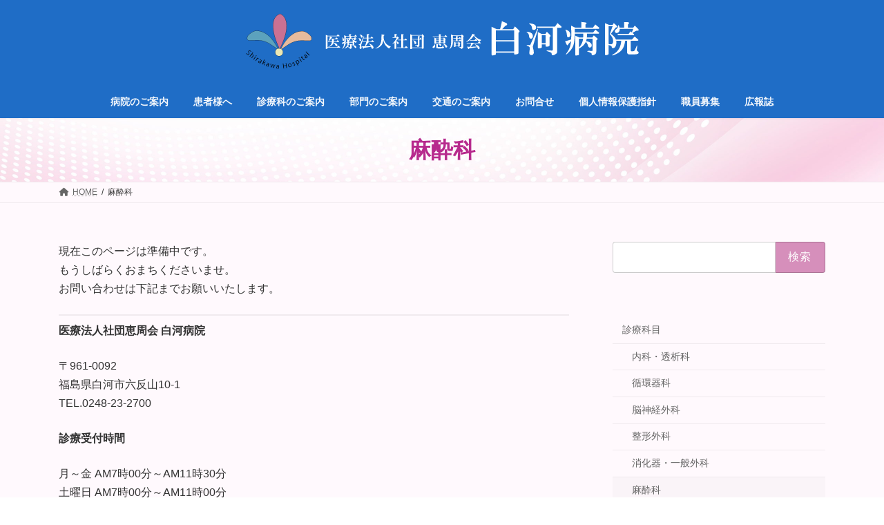

--- FILE ---
content_type: text/html; charset=UTF-8
request_url: http://www.shirakawa-hp.jp/main/masui/
body_size: 15595
content:
<!DOCTYPE html>
<html lang="ja">
<head>
<meta charset="utf-8">
<meta http-equiv="X-UA-Compatible" content="IE=edge">
<meta name="viewport" content="width=device-width, initial-scale=1">
<title>麻酔科 - 医療法人社団恵周会白河病院</title>
<meta name='robots' content='max-image-preview:large' />
	<style>img:is([sizes="auto" i], [sizes^="auto," i]) { contain-intrinsic-size: 3000px 1500px }</style>
	<link rel='dns-prefetch' href='//www.googletagmanager.com' />
<link rel="alternate" type="application/rss+xml" title="医療法人社団恵周会白河病院 &raquo; フィード" href="http://www.shirakawa-hp.jp/main/feed/" />
<link rel="alternate" type="application/rss+xml" title="医療法人社団恵周会白河病院 &raquo; コメントフィード" href="http://www.shirakawa-hp.jp/main/comments/feed/" />
<script type="text/javascript">
/* <![CDATA[ */
window._wpemojiSettings = {"baseUrl":"https:\/\/s.w.org\/images\/core\/emoji\/16.0.1\/72x72\/","ext":".png","svgUrl":"https:\/\/s.w.org\/images\/core\/emoji\/16.0.1\/svg\/","svgExt":".svg","source":{"concatemoji":"http:\/\/www.shirakawa-hp.jp\/main\/wp-includes\/js\/wp-emoji-release.min.js?ver=6.8.3"}};
/*! This file is auto-generated */
!function(s,n){var o,i,e;function c(e){try{var t={supportTests:e,timestamp:(new Date).valueOf()};sessionStorage.setItem(o,JSON.stringify(t))}catch(e){}}function p(e,t,n){e.clearRect(0,0,e.canvas.width,e.canvas.height),e.fillText(t,0,0);var t=new Uint32Array(e.getImageData(0,0,e.canvas.width,e.canvas.height).data),a=(e.clearRect(0,0,e.canvas.width,e.canvas.height),e.fillText(n,0,0),new Uint32Array(e.getImageData(0,0,e.canvas.width,e.canvas.height).data));return t.every(function(e,t){return e===a[t]})}function u(e,t){e.clearRect(0,0,e.canvas.width,e.canvas.height),e.fillText(t,0,0);for(var n=e.getImageData(16,16,1,1),a=0;a<n.data.length;a++)if(0!==n.data[a])return!1;return!0}function f(e,t,n,a){switch(t){case"flag":return n(e,"\ud83c\udff3\ufe0f\u200d\u26a7\ufe0f","\ud83c\udff3\ufe0f\u200b\u26a7\ufe0f")?!1:!n(e,"\ud83c\udde8\ud83c\uddf6","\ud83c\udde8\u200b\ud83c\uddf6")&&!n(e,"\ud83c\udff4\udb40\udc67\udb40\udc62\udb40\udc65\udb40\udc6e\udb40\udc67\udb40\udc7f","\ud83c\udff4\u200b\udb40\udc67\u200b\udb40\udc62\u200b\udb40\udc65\u200b\udb40\udc6e\u200b\udb40\udc67\u200b\udb40\udc7f");case"emoji":return!a(e,"\ud83e\udedf")}return!1}function g(e,t,n,a){var r="undefined"!=typeof WorkerGlobalScope&&self instanceof WorkerGlobalScope?new OffscreenCanvas(300,150):s.createElement("canvas"),o=r.getContext("2d",{willReadFrequently:!0}),i=(o.textBaseline="top",o.font="600 32px Arial",{});return e.forEach(function(e){i[e]=t(o,e,n,a)}),i}function t(e){var t=s.createElement("script");t.src=e,t.defer=!0,s.head.appendChild(t)}"undefined"!=typeof Promise&&(o="wpEmojiSettingsSupports",i=["flag","emoji"],n.supports={everything:!0,everythingExceptFlag:!0},e=new Promise(function(e){s.addEventListener("DOMContentLoaded",e,{once:!0})}),new Promise(function(t){var n=function(){try{var e=JSON.parse(sessionStorage.getItem(o));if("object"==typeof e&&"number"==typeof e.timestamp&&(new Date).valueOf()<e.timestamp+604800&&"object"==typeof e.supportTests)return e.supportTests}catch(e){}return null}();if(!n){if("undefined"!=typeof Worker&&"undefined"!=typeof OffscreenCanvas&&"undefined"!=typeof URL&&URL.createObjectURL&&"undefined"!=typeof Blob)try{var e="postMessage("+g.toString()+"("+[JSON.stringify(i),f.toString(),p.toString(),u.toString()].join(",")+"));",a=new Blob([e],{type:"text/javascript"}),r=new Worker(URL.createObjectURL(a),{name:"wpTestEmojiSupports"});return void(r.onmessage=function(e){c(n=e.data),r.terminate(),t(n)})}catch(e){}c(n=g(i,f,p,u))}t(n)}).then(function(e){for(var t in e)n.supports[t]=e[t],n.supports.everything=n.supports.everything&&n.supports[t],"flag"!==t&&(n.supports.everythingExceptFlag=n.supports.everythingExceptFlag&&n.supports[t]);n.supports.everythingExceptFlag=n.supports.everythingExceptFlag&&!n.supports.flag,n.DOMReady=!1,n.readyCallback=function(){n.DOMReady=!0}}).then(function(){return e}).then(function(){var e;n.supports.everything||(n.readyCallback(),(e=n.source||{}).concatemoji?t(e.concatemoji):e.wpemoji&&e.twemoji&&(t(e.twemoji),t(e.wpemoji)))}))}((window,document),window._wpemojiSettings);
/* ]]> */
</script>
<link rel='stylesheet' id='vk-header-top-css' href='http://www.shirakawa-hp.jp/main/wp-content/plugins/lightning-g3-pro-unit/inc/header-top/package/css/header-top.css?ver=0.1.1' type='text/css' media='all' />
<style id='vk-header-top-inline-css' type='text/css'>
/* Header Top */.header-top{color:#000000;background-color:#edd2f2;}.header-top .nav li a{color:#000000;}
</style>
<style id='wp-emoji-styles-inline-css' type='text/css'>

	img.wp-smiley, img.emoji {
		display: inline !important;
		border: none !important;
		box-shadow: none !important;
		height: 1em !important;
		width: 1em !important;
		margin: 0 0.07em !important;
		vertical-align: -0.1em !important;
		background: none !important;
		padding: 0 !important;
	}
</style>
<link rel='stylesheet' id='wp-block-library-css' href='http://www.shirakawa-hp.jp/main/wp-includes/css/dist/block-library/style.min.css?ver=6.8.3' type='text/css' media='all' />
<style id='wp-block-library-inline-css' type='text/css'>
/* VK Color Palettes */:root{ --wp--preset--color--vk-color-primary:#d68fbb}/* --vk-color-primary is deprecated. */:root{ --vk-color-primary: var(--wp--preset--color--vk-color-primary);}:root{ --wp--preset--color--vk-color-primary-dark:#ab7296}/* --vk-color-primary-dark is deprecated. */:root{ --vk-color-primary-dark: var(--wp--preset--color--vk-color-primary-dark);}:root{ --wp--preset--color--vk-color-primary-vivid:#eb9dce}/* --vk-color-primary-vivid is deprecated. */:root{ --vk-color-primary-vivid: var(--wp--preset--color--vk-color-primary-vivid);}
</style>
<style id='classic-theme-styles-inline-css' type='text/css'>
/*! This file is auto-generated */
.wp-block-button__link{color:#fff;background-color:#32373c;border-radius:9999px;box-shadow:none;text-decoration:none;padding:calc(.667em + 2px) calc(1.333em + 2px);font-size:1.125em}.wp-block-file__button{background:#32373c;color:#fff;text-decoration:none}
</style>
<style id='global-styles-inline-css' type='text/css'>
:root{--wp--preset--aspect-ratio--square: 1;--wp--preset--aspect-ratio--4-3: 4/3;--wp--preset--aspect-ratio--3-4: 3/4;--wp--preset--aspect-ratio--3-2: 3/2;--wp--preset--aspect-ratio--2-3: 2/3;--wp--preset--aspect-ratio--16-9: 16/9;--wp--preset--aspect-ratio--9-16: 9/16;--wp--preset--color--black: #000000;--wp--preset--color--cyan-bluish-gray: #abb8c3;--wp--preset--color--white: #ffffff;--wp--preset--color--pale-pink: #f78da7;--wp--preset--color--vivid-red: #cf2e2e;--wp--preset--color--luminous-vivid-orange: #ff6900;--wp--preset--color--luminous-vivid-amber: #fcb900;--wp--preset--color--light-green-cyan: #7bdcb5;--wp--preset--color--vivid-green-cyan: #00d084;--wp--preset--color--pale-cyan-blue: #8ed1fc;--wp--preset--color--vivid-cyan-blue: #0693e3;--wp--preset--color--vivid-purple: #9b51e0;--wp--preset--color--vk-color-primary: #d68fbb;--wp--preset--color--vk-color-primary-dark: #ab7296;--wp--preset--color--vk-color-primary-vivid: #eb9dce;--wp--preset--gradient--vivid-cyan-blue-to-vivid-purple: linear-gradient(135deg,rgba(6,147,227,1) 0%,rgb(155,81,224) 100%);--wp--preset--gradient--light-green-cyan-to-vivid-green-cyan: linear-gradient(135deg,rgb(122,220,180) 0%,rgb(0,208,130) 100%);--wp--preset--gradient--luminous-vivid-amber-to-luminous-vivid-orange: linear-gradient(135deg,rgba(252,185,0,1) 0%,rgba(255,105,0,1) 100%);--wp--preset--gradient--luminous-vivid-orange-to-vivid-red: linear-gradient(135deg,rgba(255,105,0,1) 0%,rgb(207,46,46) 100%);--wp--preset--gradient--very-light-gray-to-cyan-bluish-gray: linear-gradient(135deg,rgb(238,238,238) 0%,rgb(169,184,195) 100%);--wp--preset--gradient--cool-to-warm-spectrum: linear-gradient(135deg,rgb(74,234,220) 0%,rgb(151,120,209) 20%,rgb(207,42,186) 40%,rgb(238,44,130) 60%,rgb(251,105,98) 80%,rgb(254,248,76) 100%);--wp--preset--gradient--blush-light-purple: linear-gradient(135deg,rgb(255,206,236) 0%,rgb(152,150,240) 100%);--wp--preset--gradient--blush-bordeaux: linear-gradient(135deg,rgb(254,205,165) 0%,rgb(254,45,45) 50%,rgb(107,0,62) 100%);--wp--preset--gradient--luminous-dusk: linear-gradient(135deg,rgb(255,203,112) 0%,rgb(199,81,192) 50%,rgb(65,88,208) 100%);--wp--preset--gradient--pale-ocean: linear-gradient(135deg,rgb(255,245,203) 0%,rgb(182,227,212) 50%,rgb(51,167,181) 100%);--wp--preset--gradient--electric-grass: linear-gradient(135deg,rgb(202,248,128) 0%,rgb(113,206,126) 100%);--wp--preset--gradient--midnight: linear-gradient(135deg,rgb(2,3,129) 0%,rgb(40,116,252) 100%);--wp--preset--gradient--vivid-green-cyan-to-vivid-cyan-blue: linear-gradient(135deg,rgba(0,208,132,1) 0%,rgba(6,147,227,1) 100%);--wp--preset--font-size--small: 14px;--wp--preset--font-size--medium: 20px;--wp--preset--font-size--large: 24px;--wp--preset--font-size--x-large: 42px;--wp--preset--font-size--regular: 16px;--wp--preset--font-size--huge: 36px;--wp--preset--spacing--20: 0.44rem;--wp--preset--spacing--30: 0.67rem;--wp--preset--spacing--40: 1rem;--wp--preset--spacing--50: 1.5rem;--wp--preset--spacing--60: 2.25rem;--wp--preset--spacing--70: 3.38rem;--wp--preset--spacing--80: 5.06rem;--wp--preset--shadow--natural: 6px 6px 9px rgba(0, 0, 0, 0.2);--wp--preset--shadow--deep: 12px 12px 50px rgba(0, 0, 0, 0.4);--wp--preset--shadow--sharp: 6px 6px 0px rgba(0, 0, 0, 0.2);--wp--preset--shadow--outlined: 6px 6px 0px -3px rgba(255, 255, 255, 1), 6px 6px rgba(0, 0, 0, 1);--wp--preset--shadow--crisp: 6px 6px 0px rgba(0, 0, 0, 1);}:where(.is-layout-flex){gap: 0.5em;}:where(.is-layout-grid){gap: 0.5em;}body .is-layout-flex{display: flex;}.is-layout-flex{flex-wrap: wrap;align-items: center;}.is-layout-flex > :is(*, div){margin: 0;}body .is-layout-grid{display: grid;}.is-layout-grid > :is(*, div){margin: 0;}:where(.wp-block-columns.is-layout-flex){gap: 2em;}:where(.wp-block-columns.is-layout-grid){gap: 2em;}:where(.wp-block-post-template.is-layout-flex){gap: 1.25em;}:where(.wp-block-post-template.is-layout-grid){gap: 1.25em;}.has-black-color{color: var(--wp--preset--color--black) !important;}.has-cyan-bluish-gray-color{color: var(--wp--preset--color--cyan-bluish-gray) !important;}.has-white-color{color: var(--wp--preset--color--white) !important;}.has-pale-pink-color{color: var(--wp--preset--color--pale-pink) !important;}.has-vivid-red-color{color: var(--wp--preset--color--vivid-red) !important;}.has-luminous-vivid-orange-color{color: var(--wp--preset--color--luminous-vivid-orange) !important;}.has-luminous-vivid-amber-color{color: var(--wp--preset--color--luminous-vivid-amber) !important;}.has-light-green-cyan-color{color: var(--wp--preset--color--light-green-cyan) !important;}.has-vivid-green-cyan-color{color: var(--wp--preset--color--vivid-green-cyan) !important;}.has-pale-cyan-blue-color{color: var(--wp--preset--color--pale-cyan-blue) !important;}.has-vivid-cyan-blue-color{color: var(--wp--preset--color--vivid-cyan-blue) !important;}.has-vivid-purple-color{color: var(--wp--preset--color--vivid-purple) !important;}.has-vk-color-primary-color{color: var(--wp--preset--color--vk-color-primary) !important;}.has-vk-color-primary-dark-color{color: var(--wp--preset--color--vk-color-primary-dark) !important;}.has-vk-color-primary-vivid-color{color: var(--wp--preset--color--vk-color-primary-vivid) !important;}.has-black-background-color{background-color: var(--wp--preset--color--black) !important;}.has-cyan-bluish-gray-background-color{background-color: var(--wp--preset--color--cyan-bluish-gray) !important;}.has-white-background-color{background-color: var(--wp--preset--color--white) !important;}.has-pale-pink-background-color{background-color: var(--wp--preset--color--pale-pink) !important;}.has-vivid-red-background-color{background-color: var(--wp--preset--color--vivid-red) !important;}.has-luminous-vivid-orange-background-color{background-color: var(--wp--preset--color--luminous-vivid-orange) !important;}.has-luminous-vivid-amber-background-color{background-color: var(--wp--preset--color--luminous-vivid-amber) !important;}.has-light-green-cyan-background-color{background-color: var(--wp--preset--color--light-green-cyan) !important;}.has-vivid-green-cyan-background-color{background-color: var(--wp--preset--color--vivid-green-cyan) !important;}.has-pale-cyan-blue-background-color{background-color: var(--wp--preset--color--pale-cyan-blue) !important;}.has-vivid-cyan-blue-background-color{background-color: var(--wp--preset--color--vivid-cyan-blue) !important;}.has-vivid-purple-background-color{background-color: var(--wp--preset--color--vivid-purple) !important;}.has-vk-color-primary-background-color{background-color: var(--wp--preset--color--vk-color-primary) !important;}.has-vk-color-primary-dark-background-color{background-color: var(--wp--preset--color--vk-color-primary-dark) !important;}.has-vk-color-primary-vivid-background-color{background-color: var(--wp--preset--color--vk-color-primary-vivid) !important;}.has-black-border-color{border-color: var(--wp--preset--color--black) !important;}.has-cyan-bluish-gray-border-color{border-color: var(--wp--preset--color--cyan-bluish-gray) !important;}.has-white-border-color{border-color: var(--wp--preset--color--white) !important;}.has-pale-pink-border-color{border-color: var(--wp--preset--color--pale-pink) !important;}.has-vivid-red-border-color{border-color: var(--wp--preset--color--vivid-red) !important;}.has-luminous-vivid-orange-border-color{border-color: var(--wp--preset--color--luminous-vivid-orange) !important;}.has-luminous-vivid-amber-border-color{border-color: var(--wp--preset--color--luminous-vivid-amber) !important;}.has-light-green-cyan-border-color{border-color: var(--wp--preset--color--light-green-cyan) !important;}.has-vivid-green-cyan-border-color{border-color: var(--wp--preset--color--vivid-green-cyan) !important;}.has-pale-cyan-blue-border-color{border-color: var(--wp--preset--color--pale-cyan-blue) !important;}.has-vivid-cyan-blue-border-color{border-color: var(--wp--preset--color--vivid-cyan-blue) !important;}.has-vivid-purple-border-color{border-color: var(--wp--preset--color--vivid-purple) !important;}.has-vk-color-primary-border-color{border-color: var(--wp--preset--color--vk-color-primary) !important;}.has-vk-color-primary-dark-border-color{border-color: var(--wp--preset--color--vk-color-primary-dark) !important;}.has-vk-color-primary-vivid-border-color{border-color: var(--wp--preset--color--vk-color-primary-vivid) !important;}.has-vivid-cyan-blue-to-vivid-purple-gradient-background{background: var(--wp--preset--gradient--vivid-cyan-blue-to-vivid-purple) !important;}.has-light-green-cyan-to-vivid-green-cyan-gradient-background{background: var(--wp--preset--gradient--light-green-cyan-to-vivid-green-cyan) !important;}.has-luminous-vivid-amber-to-luminous-vivid-orange-gradient-background{background: var(--wp--preset--gradient--luminous-vivid-amber-to-luminous-vivid-orange) !important;}.has-luminous-vivid-orange-to-vivid-red-gradient-background{background: var(--wp--preset--gradient--luminous-vivid-orange-to-vivid-red) !important;}.has-very-light-gray-to-cyan-bluish-gray-gradient-background{background: var(--wp--preset--gradient--very-light-gray-to-cyan-bluish-gray) !important;}.has-cool-to-warm-spectrum-gradient-background{background: var(--wp--preset--gradient--cool-to-warm-spectrum) !important;}.has-blush-light-purple-gradient-background{background: var(--wp--preset--gradient--blush-light-purple) !important;}.has-blush-bordeaux-gradient-background{background: var(--wp--preset--gradient--blush-bordeaux) !important;}.has-luminous-dusk-gradient-background{background: var(--wp--preset--gradient--luminous-dusk) !important;}.has-pale-ocean-gradient-background{background: var(--wp--preset--gradient--pale-ocean) !important;}.has-electric-grass-gradient-background{background: var(--wp--preset--gradient--electric-grass) !important;}.has-midnight-gradient-background{background: var(--wp--preset--gradient--midnight) !important;}.has-small-font-size{font-size: var(--wp--preset--font-size--small) !important;}.has-medium-font-size{font-size: var(--wp--preset--font-size--medium) !important;}.has-large-font-size{font-size: var(--wp--preset--font-size--large) !important;}.has-x-large-font-size{font-size: var(--wp--preset--font-size--x-large) !important;}
:where(.wp-block-post-template.is-layout-flex){gap: 1.25em;}:where(.wp-block-post-template.is-layout-grid){gap: 1.25em;}
:where(.wp-block-columns.is-layout-flex){gap: 2em;}:where(.wp-block-columns.is-layout-grid){gap: 2em;}
:root :where(.wp-block-pullquote){font-size: 1.5em;line-height: 1.6;}
</style>
<link rel='stylesheet' id='contact-form-7-css' href='http://www.shirakawa-hp.jp/main/wp-content/plugins/contact-form-7/includes/css/styles.css?ver=6.1' type='text/css' media='all' />
<link rel='stylesheet' id='vk-swiper-style-css' href='http://www.shirakawa-hp.jp/main/wp-content/plugins/vk-blocks-pro/vendor/vektor-inc/vk-swiper/src/assets/css/swiper-bundle.min.css?ver=11.0.2' type='text/css' media='all' />
<link rel='stylesheet' id='lightning-common-style-css' href='http://www.shirakawa-hp.jp/main/wp-content/themes/lightning/_g3/assets/css/style.css?ver=15.30.0' type='text/css' media='all' />
<style id='lightning-common-style-inline-css' type='text/css'>
/* Lightning */:root {--vk-color-primary:#d68fbb;--vk-color-primary-dark:#ab7296;--vk-color-primary-vivid:#eb9dce;--g_nav_main_acc_icon_open_url:url(http://www.shirakawa-hp.jp/main/wp-content/themes/lightning/_g3/inc/vk-mobile-nav/package/images/vk-menu-acc-icon-open-black.svg);--g_nav_main_acc_icon_close_url: url(http://www.shirakawa-hp.jp/main/wp-content/themes/lightning/_g3/inc/vk-mobile-nav/package/images/vk-menu-close-black.svg);--g_nav_sub_acc_icon_open_url: url(http://www.shirakawa-hp.jp/main/wp-content/themes/lightning/_g3/inc/vk-mobile-nav/package/images/vk-menu-acc-icon-open-white.svg);--g_nav_sub_acc_icon_close_url: url(http://www.shirakawa-hp.jp/main/wp-content/themes/lightning/_g3/inc/vk-mobile-nav/package/images/vk-menu-close-white.svg);}
:root{--swiper-navigation-color: #fff;}
html{scroll-padding-top:var(--vk-size-admin-bar);}
:root {--vk-size-text: 16px;}.main-section {}
/* vk-mobile-nav */:root {--vk-mobile-nav-menu-btn-bg-src: url("http://www.shirakawa-hp.jp/main/wp-content/themes/lightning/_g3/inc/vk-mobile-nav/package/images/vk-menu-btn-black.svg");--vk-mobile-nav-menu-btn-close-bg-src: url("http://www.shirakawa-hp.jp/main/wp-content/themes/lightning/_g3/inc/vk-mobile-nav/package/images/vk-menu-close-black.svg");--vk-menu-acc-icon-open-black-bg-src: url("http://www.shirakawa-hp.jp/main/wp-content/themes/lightning/_g3/inc/vk-mobile-nav/package/images/vk-menu-acc-icon-open-black.svg");--vk-menu-acc-icon-open-white-bg-src: url("http://www.shirakawa-hp.jp/main/wp-content/themes/lightning/_g3/inc/vk-mobile-nav/package/images/vk-menu-acc-icon-open-white.svg");--vk-menu-acc-icon-close-black-bg-src: url("http://www.shirakawa-hp.jp/main/wp-content/themes/lightning/_g3/inc/vk-mobile-nav/package/images/vk-menu-close-black.svg");--vk-menu-acc-icon-close-white-bg-src: url("http://www.shirakawa-hp.jp/main/wp-content/themes/lightning/_g3/inc/vk-mobile-nav/package/images/vk-menu-close-white.svg");}
</style>
<link rel='stylesheet' id='lightning-design-style-css' href='http://www.shirakawa-hp.jp/main/wp-content/themes/lightning/_g3/design-skin/origin3/css/style.css?ver=15.30.0' type='text/css' media='all' />
<style id='lightning-design-style-inline-css' type='text/css'>
.tagcloud a:before { font-family: "Font Awesome 5 Free";content: "\f02b";font-weight: bold; }
/* Pro Title Design */ h2,.main-section .cart_totals h2,h2.main-section-title { color:var(--vk-color-text-body);background-color:unset;position: relative;border:none;padding:unset;margin-left: auto;margin-right: auto;border-radius:unset;outline: unset;outline-offset: unset;box-shadow: unset;content:none;overflow: unset;border:none;display: flex;align-items: center;text-align: center;margin-bottom:var(--vk-margin-headding-bottom);padding:0;}h2 a,.main-section .cart_totals h2 a,h2.main-section-title a { color:var(--vk-color-text-body);}h2::before,.main-section .cart_totals h2::before,h2.main-section-title::before { content: "";flex-grow: 1;border-bottom: 1px solid var(--vk-color-text-body);margin-right: 1em;top: unset;position: unset;width: unset;border-top: none;}h2::after,.main-section .cart_totals h2::after,h2.main-section-title::after { content: "";flex-grow: 1;border-bottom: 1px solid var(--vk-color-text-body);margin-left: 1em;bottom: unset;position: unset;width: unset;border-top: none;}.sub-section .sub-section-title,.site-body-bottom .sub-section-title { color:var(--vk-color-text-body);background-color:unset;position: relative;border:none;padding:unset;margin-left: auto;margin-right: auto;border-radius:unset;outline: unset;outline-offset: unset;box-shadow: unset;content:none;overflow: unset;border:none;display: flex;align-items: center;text-align: center;margin-bottom:var(--vk-margin-headding-bottom);padding:0;}.sub-section .sub-section-title a,.site-body-bottom .sub-section-title a { color:var(--vk-color-text-body);}.sub-section .sub-section-title::before,.site-body-bottom .sub-section-title::before { content: "";flex-grow: 1;border-bottom: 1px solid var(--vk-color-text-body);margin-right: 1em;top: unset;position: unset;width: unset;border-top: none;}.sub-section .sub-section-title::after,.site-body-bottom .sub-section-title::after { content: "";flex-grow: 1;border-bottom: 1px solid var(--vk-color-text-body);margin-left: 1em;bottom: unset;position: unset;width: unset;border-top: none;}
/* Font switch */.site-header .site-header-logo{ font-family:"ヒラギノ角ゴ ProN W3", Hiragino Kaku Gothic ProN,"游ゴシック Medium","Yu Gothic Medium","游ゴシック体",YuGothic, "Helvetica Neue", sans-serif;font-display: swap;}.global-nav{ font-family:"ヒラギノ角ゴ ProN W3", Hiragino Kaku Gothic ProN,"游ゴシック Medium","Yu Gothic Medium","游ゴシック体",YuGothic, "Helvetica Neue", sans-serif;font-display: swap;}h1,h2,h3,h4,h5,h6,.page-header-title{ font-family:"ヒラギノ角ゴ ProN W3", Hiragino Kaku Gothic ProN,"游ゴシック Medium","Yu Gothic Medium","游ゴシック体",YuGothic, "Helvetica Neue", sans-serif;font-display: swap;}body{ font-family:"ヒラギノ角ゴ ProN W3", Hiragino Kaku Gothic ProN,"游ゴシック Medium","Yu Gothic Medium","游ゴシック体",YuGothic, "Helvetica Neue", sans-serif;font-display: swap;}
.site-header {background-color:#1f6dc6 ;}.site-header {--vk-color-text-body: rgba( 255,255,255,0.95 );}.site-header-sub .contact-txt-tel {color:rgba( 255,255,255,0.95 );}.site-header-sub .btn {background:none;border:1px solid rgba( 255,255,255,0.7 );}.site-header-sub .btn:hover {background:var(--vk-color-primary);border-color:rgba( 255,255,255,0.5 );}.vk-mobile-nav-menu-btn {border-color:rgba(255,255,255,0.7);background-color:rgba(0,0,0,0.2);background-image: url(http://www.shirakawa-hp.jp/main/wp-content/themes/lightning/_g3/inc/vk-mobile-nav/package/images/vk-menu-btn-white.svg);}.global-nav .acc-btn{background-image: url(http://www.shirakawa-hp.jp/main/wp-content/themes/lightning/_g3/inc/vk-mobile-nav/package/images/vk-menu-acc-icon-open-white.svg);}.global-nav .acc-btn.acc-btn-close {background-image: url(http://www.shirakawa-hp.jp/main/wp-content/themes/lightning/_g3/inc/vk-mobile-nav/package/images/vk-menu-close-white.svg);}.vk-menu-acc .acc-btn{border: 1px solid #fff;}.headerTop {border-bottom:1px solid rgba(255,255,255,0.2);}.global-nav {--vk-color-border-hr: rgba(255, 255, 255, 0.2);}.header_scrolled .global-nav>li{border-left:1px solid rgba(255,255,255,0.2);}.header_scrolled .site-header {background-color:#1f6dc6;}
.vk-campaign-text{color:#fff;background-color:#f7e1f1;}.vk-campaign-text_btn,.vk-campaign-text_btn:link,.vk-campaign-text_btn:visited,.vk-campaign-text_btn:focus,.vk-campaign-text_btn:active{background:#fff;color:#4c4c4c;}a.vk-campaign-text_btn:hover{background:#eab010;color:#fff;}.vk-campaign-text_link,.vk-campaign-text_link:link,.vk-campaign-text_link:hover,.vk-campaign-text_link:visited,.vk-campaign-text_link:active,.vk-campaign-text_link:focus{color:#fff;}
/* page header */:root{--vk-page-header-url : url(http://www.shirakawa-hp.jp/main/wp-content/uploads/2022/07/00111-scaled.jpg);}@media ( max-width:575.98px ){:root{--vk-page-header-url : url(http://www.shirakawa-hp.jp/main/wp-content/uploads/2022/07/00111-scaled.jpg);}}.page-header{ position:relative;color:#b72a8d;background: var(--vk-page-header-url, url(http://www.shirakawa-hp.jp/main/wp-content/uploads/2022/07/00111-scaled.jpg) ) no-repeat 50% center;background-size: cover;min-height:1rem;}.page-header::before{content:"";position:absolute;top:0;left:0;background-color:#fff;opacity:0.05;width:100%;height:100%;}
.site-footer {background-color:#f9eff9;}
</style>
<link rel='stylesheet' id='vk-blog-card-css' href='http://www.shirakawa-hp.jp/main/wp-content/themes/lightning/_g3/inc/vk-wp-oembed-blog-card/package/css/blog-card.css?ver=6.8.3' type='text/css' media='all' />
<link rel='stylesheet' id='vk-blocks-build-css-css' href='http://www.shirakawa-hp.jp/main/wp-content/plugins/vk-blocks-pro/build/block-build.css?ver=1.108.0.0' type='text/css' media='all' />
<style id='vk-blocks-build-css-inline-css' type='text/css'>
:root {--vk_flow-arrow: url(http://www.shirakawa-hp.jp/main/wp-content/plugins/vk-blocks-pro/inc/vk-blocks/images/arrow_bottom.svg);--vk_image-mask-circle: url(http://www.shirakawa-hp.jp/main/wp-content/plugins/vk-blocks-pro/inc/vk-blocks/images/circle.svg);--vk_image-mask-wave01: url(http://www.shirakawa-hp.jp/main/wp-content/plugins/vk-blocks-pro/inc/vk-blocks/images/wave01.svg);--vk_image-mask-wave02: url(http://www.shirakawa-hp.jp/main/wp-content/plugins/vk-blocks-pro/inc/vk-blocks/images/wave02.svg);--vk_image-mask-wave03: url(http://www.shirakawa-hp.jp/main/wp-content/plugins/vk-blocks-pro/inc/vk-blocks/images/wave03.svg);--vk_image-mask-wave04: url(http://www.shirakawa-hp.jp/main/wp-content/plugins/vk-blocks-pro/inc/vk-blocks/images/wave04.svg);}

	:root {

		--vk-balloon-border-width:1px;

		--vk-balloon-speech-offset:-12px;
	}
	
</style>
<link rel='stylesheet' id='lightning-theme-style-css' href='http://www.shirakawa-hp.jp/main/wp-content/themes/lightning/style.css?ver=15.30.0' type='text/css' media='all' />
<link rel='stylesheet' id='vk-font-awesome-css' href='http://www.shirakawa-hp.jp/main/wp-content/themes/lightning/vendor/vektor-inc/font-awesome-versions/src/versions/6/css/all.min.css?ver=6.4.2' type='text/css' media='all' />
<link rel='stylesheet' id='vk-header-layout-css' href='http://www.shirakawa-hp.jp/main/wp-content/plugins/lightning-g3-pro-unit/inc/header-layout/package/css/header-layout.css?ver=0.29.5' type='text/css' media='all' />
<style id='vk-header-layout-inline-css' type='text/css'>
/* Header Layout */:root {--vk-header-logo-url:url(http://www.shirakawa-hp.jp/main/wp-content/uploads/2022/07/hp-logo2020-004.png);}
</style>
<link rel='stylesheet' id='vk-campaign-text-css' href='http://www.shirakawa-hp.jp/main/wp-content/plugins/lightning-g3-pro-unit/inc/vk-campaign-text/package/css/vk-campaign-text.css?ver=0.1.0' type='text/css' media='all' />
<link rel='stylesheet' id='vk-mobile-fix-nav-css' href='http://www.shirakawa-hp.jp/main/wp-content/plugins/lightning-g3-pro-unit/inc/vk-mobile-fix-nav/package/css/vk-mobile-fix-nav.css?ver=0.0.0' type='text/css' media='all' />
<script type="text/javascript" id="vk-blocks/breadcrumb-script-js-extra">
/* <![CDATA[ */
var vkBreadcrumbSeparator = {"separator":""};
/* ]]> */
</script>
<script type="text/javascript" src="http://www.shirakawa-hp.jp/main/wp-content/plugins/vk-blocks-pro/build/vk-breadcrumb.min.js?ver=1.108.0.0" id="vk-blocks/breadcrumb-script-js"></script>

<!-- Site Kit によって追加された Google タグ（gtag.js）スニペット -->
<!-- Google アナリティクス スニペット (Site Kit が追加) -->
<script type="text/javascript" src="https://www.googletagmanager.com/gtag/js?id=G-DZ1FY1WX7D" id="google_gtagjs-js" async></script>
<script type="text/javascript" id="google_gtagjs-js-after">
/* <![CDATA[ */
window.dataLayer = window.dataLayer || [];function gtag(){dataLayer.push(arguments);}
gtag("set","linker",{"domains":["www.shirakawa-hp.jp"]});
gtag("js", new Date());
gtag("set", "developer_id.dZTNiMT", true);
gtag("config", "G-DZ1FY1WX7D");
/* ]]> */
</script>
<link rel="https://api.w.org/" href="http://www.shirakawa-hp.jp/main/wp-json/" /><link rel="alternate" title="JSON" type="application/json" href="http://www.shirakawa-hp.jp/main/wp-json/wp/v2/pages/96" /><link rel="EditURI" type="application/rsd+xml" title="RSD" href="http://www.shirakawa-hp.jp/main/xmlrpc.php?rsd" />
<meta name="generator" content="WordPress 6.8.3" />
<link rel="canonical" href="http://www.shirakawa-hp.jp/main/masui/" />
<link rel='shortlink' href='http://www.shirakawa-hp.jp/main/?p=96' />
<link rel="alternate" title="oEmbed (JSON)" type="application/json+oembed" href="http://www.shirakawa-hp.jp/main/wp-json/oembed/1.0/embed?url=http%3A%2F%2Fwww.shirakawa-hp.jp%2Fmain%2Fmasui%2F" />
<link rel="alternate" title="oEmbed (XML)" type="text/xml+oembed" href="http://www.shirakawa-hp.jp/main/wp-json/oembed/1.0/embed?url=http%3A%2F%2Fwww.shirakawa-hp.jp%2Fmain%2Fmasui%2F&#038;format=xml" />
<meta name="generator" content="Site Kit by Google 1.158.0" /><meta name="google-site-verification" content="oOlL9DXuTodLb89dvFdPaQ_oORrKKjdpYb_LSooXWY8"><style type="text/css" id="custom-background-css">
body.custom-background { background-color: #fff9fd; }
</style>
	
<!-- Google タグ マネージャー スニペット (Site Kit が追加) -->
<script type="text/javascript">
/* <![CDATA[ */

			( function( w, d, s, l, i ) {
				w[l] = w[l] || [];
				w[l].push( {'gtm.start': new Date().getTime(), event: 'gtm.js'} );
				var f = d.getElementsByTagName( s )[0],
					j = d.createElement( s ), dl = l != 'dataLayer' ? '&l=' + l : '';
				j.async = true;
				j.src = 'https://www.googletagmanager.com/gtm.js?id=' + i + dl;
				f.parentNode.insertBefore( j, f );
			} )( window, document, 'script', 'dataLayer', 'GTM-NFF8FKG' );
			
/* ]]> */
</script>

<!-- (ここまで) Google タグ マネージャー スニペット (Site Kit が追加) -->
<link rel="icon" href="http://www.shirakawa-hp.jp/main/wp-content/uploads/2022/06/cropped-mark-32x32.gif" sizes="32x32" />
<link rel="icon" href="http://www.shirakawa-hp.jp/main/wp-content/uploads/2022/06/cropped-mark-192x192.gif" sizes="192x192" />
<link rel="apple-touch-icon" href="http://www.shirakawa-hp.jp/main/wp-content/uploads/2022/06/cropped-mark-180x180.gif" />
<meta name="msapplication-TileImage" content="http://www.shirakawa-hp.jp/main/wp-content/uploads/2022/06/cropped-mark-270x270.gif" />
		<style type="text/css" id="wp-custom-css">
			table td, table th{
font-size:100%
}

/*ロゴ画像を大きくする*/
.site-header-logo img {
max-height: 120px;
}

.grecaptcha-badge { visibility: hidden; }		</style>
		</head>
<body class="wp-singular page-template-default page page-id-96 custom-background wp-embed-responsive wp-theme-lightning vk-blocks sidebar-fix sidebar-fix-priority-top device-pc fa_v6_css mobile-fix-nav_enable">
<a class="skip-link screen-reader-text" href="#main">コンテンツへスキップ</a>
<a class="skip-link screen-reader-text" href="#vk-mobile-nav">ナビゲーションに移動</a>
		<!-- Google タグ マネージャー (noscript) スニペット (Site Kit が追加) -->
		<noscript>
			<iframe src="https://www.googletagmanager.com/ns.html?id=GTM-NFF8FKG" height="0" width="0" style="display:none;visibility:hidden"></iframe>
		</noscript>
		<!-- (ここまで) Google タグ マネージャー (noscript) スニペット (Site Kit が追加) -->
		
<header id="site-header" class="site-header site-header--layout--center">
		<div id="site-header-container" class="site-header-container site-header-container--scrolled--nav-container container">

				<div class="site-header-logo site-header-logo--scrolled--nav-container">
		<a href="http://www.shirakawa-hp.jp/main/">
			<span><img src="http://www.shirakawa-hp.jp/main/wp-content/uploads/2022/07/hp-logo2020-004.png" alt="医療法人社団恵周会白河病院" /></span>
		</a>
		</div>

		
		<nav id="global-nav" class="global-nav global-nav--layout--center global-nav--scrolled--nav-container"><ul id="menu-%e3%83%98%e3%83%83%e3%83%80%e3%83%bc%e3%83%8a%e3%83%93" class="menu vk-menu-acc global-nav-list nav"><li id="menu-item-498" class="menu-item menu-item-type-custom menu-item-object-custom menu-item-has-children menu-item-anchor"><a href="#"><strong class="global-nav-name">病院のご案内</strong></a>
<ul class="sub-menu">
	<li id="menu-item-2723" class="menu-item menu-item-type-post_type menu-item-object-page"><a href="http://www.shirakawa-hp.jp/main/greeting01/">名誉院長のご紹介</a></li>
	<li id="menu-item-111" class="menu-item menu-item-type-post_type menu-item-object-page"><a href="http://www.shirakawa-hp.jp/main/greeting/">理事長・病院長のご挨拶</a></li>
	<li id="menu-item-197" class="menu-item menu-item-type-post_type menu-item-object-page"><a href="http://www.shirakawa-hp.jp/main/about/">病院概要</a></li>
	<li id="menu-item-496" class="menu-item menu-item-type-post_type menu-item-object-page menu-item-has-children"><a href="http://www.shirakawa-hp.jp/main/history/">掲示事項及び施設基準等について</a>
	<ul class="sub-menu">
		<li id="menu-item-2945" class="menu-item menu-item-type-post_type menu-item-object-page"><a href="http://www.shirakawa-hp.jp/main/%e6%8e%b2%e7%a4%ba%e4%ba%8b%e9%a0%85%e5%8f%8a%e3%81%b3%e6%96%bd%e8%a8%ad%e5%9f%ba%e6%ba%96/">掲示事項及び施設基準</a></li>
		<li id="menu-item-2944" class="menu-item menu-item-type-post_type menu-item-object-page"><a href="http://www.shirakawa-hp.jp/main/%e5%8c%bb%e7%99%82dx%e6%8e%a8%e9%80%b2%e4%bd%93%e5%88%b6%e6%95%b4%e5%82%99%e5%8a%a0%e7%ae%97/">医療DX推進体制整備加算</a></li>
		<li id="menu-item-2943" class="menu-item menu-item-type-post_type menu-item-object-page"><a href="http://www.shirakawa-hp.jp/main/%e9%95%b7%e6%9c%9f%e5%87%a6%e6%96%b9%e3%83%bb%e3%83%aa%e3%83%95%e3%82%a3%e3%83%ab%e5%87%a6%e6%96%b9/">長期処方・リフィル処方</a></li>
		<li id="menu-item-2942" class="menu-item menu-item-type-post_type menu-item-object-page"><a href="http://www.shirakawa-hp.jp/main/%e4%b8%80%e8%88%ac%e5%90%8d%e5%87%a6%e6%96%b9/">一般名処方</a></li>
	</ul>
</li>
	<li id="menu-item-925" class="menu-item menu-item-type-custom menu-item-object-custom"><a href="http://www.shirakawa-hp.jp/main/nursery/">院内託児所のご案内</a></li>
	<li id="menu-item-495" class="menu-item menu-item-type-post_type menu-item-object-page"><a href="http://www.shirakawa-hp.jp/main/nintei/">各種認定・指定など</a></li>
	<li id="menu-item-494" class="menu-item menu-item-type-post_type menu-item-object-page"><a href="http://www.shirakawa-hp.jp/main/concept/">患者様の権利・行動指針</a></li>
	<li id="menu-item-119" class="menu-item menu-item-type-post_type menu-item-object-page"><a href="http://www.shirakawa-hp.jp/main/dr/">ドクター紹介</a></li>
	<li id="menu-item-497" class="menu-item menu-item-type-post_type menu-item-object-page"><a href="http://www.shirakawa-hp.jp/main/jisseki/">診療実績・アンケート結果</a></li>
</ul>
</li>
<li id="menu-item-490" class="menu-item menu-item-type-custom menu-item-object-custom menu-item-has-children menu-item-anchor"><a href="#"><strong class="global-nav-name">患者様へ</strong></a>
<ul class="sub-menu">
	<li id="menu-item-112" class="menu-item menu-item-type-post_type menu-item-object-page"><a href="http://www.shirakawa-hp.jp/main/visit/">外来を受診される方へ</a></li>
	<li id="menu-item-688" class="menu-item menu-item-type-post_type menu-item-object-page"><a href="http://www.shirakawa-hp.jp/main/gairaitanntoui/">外来担当医のご案内</a></li>
	<li id="menu-item-113" class="menu-item menu-item-type-post_type menu-item-object-page"><a href="http://www.shirakawa-hp.jp/main/hospitalization/">入院のご案内</a></li>
	<li id="menu-item-120" class="menu-item menu-item-type-post_type menu-item-object-page"><a href="http://www.shirakawa-hp.jp/main/sougei/">送迎のご案内</a></li>
	<li id="menu-item-1048" class="menu-item menu-item-type-post_type menu-item-object-page"><a href="http://www.shirakawa-hp.jp/main/wifi/">院内フリーWi-Fiについて</a></li>
	<li id="menu-item-718" class="menu-item menu-item-type-post_type menu-item-object-page"><a href="http://www.shirakawa-hp.jp/main/aboutcity/">白河市について</a></li>
</ul>
</li>
<li id="menu-item-502" class="menu-item menu-item-type-custom menu-item-object-custom current-menu-ancestor current-menu-parent menu-item-has-children menu-item-anchor"><a href="#"><strong class="global-nav-name">診療科のご案内</strong></a>
<ul class="sub-menu">
	<li id="menu-item-122" class="menu-item menu-item-type-post_type menu-item-object-page"><a href="http://www.shirakawa-hp.jp/main/naika-touseki/">内科・透析科</a></li>
	<li id="menu-item-123" class="menu-item menu-item-type-post_type menu-item-object-page"><a href="http://www.shirakawa-hp.jp/main/junnkanki/">循環器科</a></li>
	<li id="menu-item-124" class="menu-item menu-item-type-post_type menu-item-object-page"><a href="http://www.shirakawa-hp.jp/main/nousinkeigeka/">脳神経外科</a></li>
	<li id="menu-item-125" class="menu-item menu-item-type-post_type menu-item-object-page"><a href="http://www.shirakawa-hp.jp/main/seikei/">整形外科</a></li>
	<li id="menu-item-126" class="menu-item menu-item-type-post_type menu-item-object-page"><a href="http://www.shirakawa-hp.jp/main/syoukaki-ippangeka/">消化器・一般外科</a></li>
	<li id="menu-item-127" class="menu-item menu-item-type-post_type menu-item-object-page current-menu-item page_item page-item-96 current_page_item"><a href="http://www.shirakawa-hp.jp/main/masui/">麻酔科</a></li>
	<li id="menu-item-459" class="menu-item menu-item-type-post_type menu-item-object-page"><a href="http://www.shirakawa-hp.jp/main/sekitui/">脊椎脊髄病専門外来</a></li>
	<li id="menu-item-462" class="menu-item menu-item-type-post_type menu-item-object-page"><a href="http://www.shirakawa-hp.jp/main/fukumaku/">腹膜透析外来</a></li>
</ul>
</li>
<li id="menu-item-504" class="menu-item menu-item-type-custom menu-item-object-custom menu-item-has-children menu-item-anchor"><a href="#"><strong class="global-nav-name">部門のご案内</strong></a>
<ul class="sub-menu">
	<li id="menu-item-129" class="menu-item menu-item-type-post_type menu-item-object-page menu-item-has-children"><a href="http://www.shirakawa-hp.jp/main/nursesection/">看護部</a>
	<ul class="sub-menu">
		<li id="menu-item-3212" class="menu-item menu-item-type-post_type menu-item-object-page"><a href="http://www.shirakawa-hp.jp/main/recognition/">認定看護師のご案内</a></li>
	</ul>
</li>
	<li id="menu-item-3382" class="menu-item menu-item-type-post_type menu-item-object-page"><a href="http://www.shirakawa-hp.jp/main/st/">白河病院　訪問看護ステーション</a></li>
	<li id="menu-item-130" class="menu-item menu-item-type-post_type menu-item-object-page"><a href="http://www.shirakawa-hp.jp/main/komedhical/">コメディカル</a></li>
	<li id="menu-item-131" class="menu-item menu-item-type-post_type menu-item-object-page"><a href="http://www.shirakawa-hp.jp/main/anzenkanri/">安全管理室</a></li>
	<li id="menu-item-132" class="menu-item menu-item-type-post_type menu-item-object-page"><a href="http://www.shirakawa-hp.jp/main/section/iryoufukusisoudan/">医療福祉相談室</a></li>
	<li id="menu-item-133" class="menu-item menu-item-type-post_type menu-item-object-page"><a href="http://www.shirakawa-hp.jp/main/section/community/">地域連携</a></li>
</ul>
</li>
<li id="menu-item-134" class="menu-item menu-item-type-post_type menu-item-object-page"><a href="http://www.shirakawa-hp.jp/main/access/"><strong class="global-nav-name">交通のご案内</strong></a></li>
<li id="menu-item-135" class="menu-item menu-item-type-post_type menu-item-object-page"><a href="http://www.shirakawa-hp.jp/main/contact/"><strong class="global-nav-name">お問合せ</strong></a></li>
<li id="menu-item-275" class="menu-item menu-item-type-post_type menu-item-object-page"><a href="http://www.shirakawa-hp.jp/main/privacy/"><strong class="global-nav-name">個人情報保護指針</strong></a></li>
<li id="menu-item-3705" class="menu-item menu-item-type-post_type menu-item-object-page menu-item-has-children"><a href="http://www.shirakawa-hp.jp/main/job-main/"><strong class="global-nav-name">職員募集</strong></a>
<ul class="sub-menu">
	<li id="menu-item-3706" class="menu-item menu-item-type-post_type menu-item-object-page"><a href="http://www.shirakawa-hp.jp/main/job-main/">職員募集</a></li>
	<li id="menu-item-3328" class="menu-item menu-item-type-post_type menu-item-object-page"><a href="http://www.shirakawa-hp.jp/main/?page_id=3326">看護師募集</a></li>
	<li id="menu-item-3664" class="menu-item menu-item-type-custom menu-item-object-custom"><a href="https://www.shirakawa-hp.jp/main/%e3%83%aa%e3%83%8f%e3%83%93%e3%83%aa%e8%81%b7%e5%93%a1%e3%82%a2%e3%83%ab%e3%83%90%e3%82%a4%e3%83%88%e5%8b%9f%e9%9b%86%e3%81%ae%e3%81%8a%e7%9f%a5%e3%82%89%e3%81%9b/">リハビリアルバイト募集</a></li>
</ul>
</li>
<li id="menu-item-3154" class="menu-item menu-item-type-post_type menu-item-object-page"><a href="http://www.shirakawa-hp.jp/main/pr/"><strong class="global-nav-name">広報誌</strong></a></li>
</ul></nav>	</div>
	</header>



	<div class="page-header"><div class="page-header-inner container">
<h1 class="page-header-title">麻酔科</h1></div></div><!-- [ /.page-header ] -->

	<!-- [ #breadcrumb ] --><div id="breadcrumb" class="breadcrumb"><div class="container"><ol class="breadcrumb-list" itemscope itemtype="https://schema.org/BreadcrumbList"><li class="breadcrumb-list__item breadcrumb-list__item--home" itemprop="itemListElement" itemscope itemtype="http://schema.org/ListItem"><a href="http://www.shirakawa-hp.jp/main" itemprop="item"><i class="fas fa-fw fa-home"></i><span itemprop="name">HOME</span></a><meta itemprop="position" content="1" /></li><li class="breadcrumb-list__item" itemprop="itemListElement" itemscope itemtype="http://schema.org/ListItem"><span itemprop="name">麻酔科</span><meta itemprop="position" content="2" /></li></ol></div></div><!-- [ /#breadcrumb ] -->


<div class="site-body">
		<div class="site-body-container container">

		<div class="main-section main-section--col--two" id="main" role="main">
			
			<div id="post-96" class="entry entry-full post-96 page type-page status-publish hentry">

	
	
	
	<div class="entry-body">
				
<p>現在このページは準備中です。<br>もうしばらくおまちくださいませ。<br>お問い合わせは下記までお願いいたします。</p>



<hr class="wp-block-separator has-alpha-channel-opacity"/>



<p><strong>医療法人社団恵周会 白河病院</strong></p>



<p>〒961-0092　<br>福島県白河市六反山10-1<br>TEL.0248-23-2700</p>



<p><strong>診療受付時間</strong></p>



<p>月～金 AM7時00分～AM11時30分<br>土曜日 AM7時00分～AM11時00分</p>
			</div>

	
	
	
	
		
	
</div><!-- [ /#post-96 ] -->

	
		
		
		
		
	

					</div><!-- [ /.main-section ] -->

		<div class="sub-section sub-section--col--two">
<aside class="widget widget_search" id="search-3"><form role="search" method="get" id="searchform" class="searchform" action="http://www.shirakawa-hp.jp/main/">
				<div>
					<label class="screen-reader-text" for="s">検索:</label>
					<input type="text" value="" name="s" id="s" />
					<input type="submit" id="searchsubmit" value="検索" />
				</div>
			</form></aside><aside class="widget widget_block" id="block-14">
<div class="wp-block-buttons is-content-justification-center is-layout-flex wp-container-core-buttons-is-layout-16018d1d wp-block-buttons-is-layout-flex"></div>
</aside><aside class="widget widget_nav_menu" id="nav_menu-7"><div class="menu-top-container"><ul id="menu-top" class="menu"><li id="menu-item-576" class="menu-item menu-item-type-custom menu-item-object-custom current-menu-ancestor current-menu-parent menu-item-has-children menu-item-576 menu-item-anchor"><a href="#">診療科目</a>
<ul class="sub-menu">
	<li id="menu-item-568" class="menu-item menu-item-type-post_type menu-item-object-page menu-item-568"><a href="http://www.shirakawa-hp.jp/main/naika-touseki/">内科・透析科</a></li>
	<li id="menu-item-569" class="menu-item menu-item-type-post_type menu-item-object-page menu-item-569"><a href="http://www.shirakawa-hp.jp/main/junnkanki/">循環器科</a></li>
	<li id="menu-item-570" class="menu-item menu-item-type-post_type menu-item-object-page menu-item-570"><a href="http://www.shirakawa-hp.jp/main/nousinkeigeka/">脳神経外科</a></li>
	<li id="menu-item-571" class="menu-item menu-item-type-post_type menu-item-object-page menu-item-571"><a href="http://www.shirakawa-hp.jp/main/seikei/">整形外科</a></li>
	<li id="menu-item-572" class="menu-item menu-item-type-post_type menu-item-object-page menu-item-572"><a href="http://www.shirakawa-hp.jp/main/syoukaki-ippangeka/">消化器・一般外科</a></li>
	<li id="menu-item-573" class="menu-item menu-item-type-post_type menu-item-object-page current-menu-item page_item page-item-96 current_page_item menu-item-573"><a href="http://www.shirakawa-hp.jp/main/masui/" aria-current="page">麻酔科</a></li>
	<li id="menu-item-574" class="menu-item menu-item-type-post_type menu-item-object-page menu-item-574"><a href="http://www.shirakawa-hp.jp/main/sekitui/">脊椎脊髄病専門外来</a></li>
	<li id="menu-item-575" class="menu-item menu-item-type-post_type menu-item-object-page menu-item-575"><a href="http://www.shirakawa-hp.jp/main/fukumaku/">腹膜透析外来</a></li>
</ul>
</li>
</ul></div></aside><aside class="widget widget_nav_menu" id="nav_menu-6"><div class="menu-side-container"><ul id="menu-side" class="menu"><li id="menu-item-143" class="menu-item menu-item-type-post_type menu-item-object-page menu-item-143"><a href="http://www.shirakawa-hp.jp/main/section/">部門のご案内</a></li>
<li id="menu-item-269" class="menu-item menu-item-type-post_type menu-item-object-page menu-item-269"><a href="http://www.shirakawa-hp.jp/main/?page_id=62">健診･人間ドック</a></li>
<li id="menu-item-144" class="menu-item menu-item-type-post_type menu-item-object-page menu-item-144"><a href="http://www.shirakawa-hp.jp/main/access/">交通のご案内</a></li>
<li id="menu-item-145" class="menu-item menu-item-type-post_type menu-item-object-page menu-item-145"><a href="http://www.shirakawa-hp.jp/main/contact/">お問合せ</a></li>
<li id="menu-item-382" class="menu-item menu-item-type-post_type menu-item-object-page menu-item-382"><a href="http://www.shirakawa-hp.jp/main/?page_id=64">職員募集</a></li>
</ul></div></aside> </div><!-- [ /.sub-section ] -->

	</div><!-- [ /.site-body-container ] -->

	
</div><!-- [ /.site-body ] -->

<div class="site-body-bottom">
	<div class="container">
		<aside class="widget widget_block widget_media_image" id="block-19"><div class="wp-block-image">
<figure class="aligncenter size-full"><img loading="lazy" decoding="async" width="100" height="79" src="http://www.shirakawa-hp.jp/main/wp-content/uploads/2022/07/logo-mini.png" alt="" class="wp-image-707"/></figure></div></aside><aside class="widget widget_block" id="block-17"><center><b>医療法人社団 恵周会 白河病院</b><br>〒961-0092　福島県白河市六反山10-1<br>電話（代表）0248-23-2700</center></aside>	</div>
</div>

<footer class="site-footer">

					
		
	
	<div class="container site-footer-copyright">
			<p>Copyright © 医療法人社団恵周会白河病院 All Rights Reserved.

<br><br>このサイトはreCAPTCHAによって保護されており、Googleの<a href="https://policies.google.com/privacy">プライバシーポリシー</a>と<a href="https://policies.google.com/terms">利用規約</a>が適用されます。</p>	</div>
</footer> 
<div id="vk-mobile-nav-menu-btn" class="vk-mobile-nav-menu-btn">MENU</div><div class="vk-mobile-nav vk-mobile-nav-left-in" id="vk-mobile-nav"><nav class="vk-mobile-nav-menu-outer" role="navigation"><ul id="menu-%e3%83%98%e3%83%83%e3%83%80%e3%83%bc%e3%83%8a%e3%83%93-1" class="vk-menu-acc menu"><li id="menu-item-498" class="menu-item menu-item-type-custom menu-item-object-custom menu-item-has-children menu-item-498 menu-item-anchor"><a href="#">病院のご案内</a>
<ul class="sub-menu">
	<li id="menu-item-2723" class="menu-item menu-item-type-post_type menu-item-object-page menu-item-2723"><a href="http://www.shirakawa-hp.jp/main/greeting01/">名誉院長のご紹介</a></li>
	<li id="menu-item-111" class="menu-item menu-item-type-post_type menu-item-object-page menu-item-111"><a href="http://www.shirakawa-hp.jp/main/greeting/">理事長・病院長のご挨拶</a></li>
	<li id="menu-item-197" class="menu-item menu-item-type-post_type menu-item-object-page menu-item-197"><a href="http://www.shirakawa-hp.jp/main/about/">病院概要</a></li>
	<li id="menu-item-496" class="menu-item menu-item-type-post_type menu-item-object-page menu-item-has-children menu-item-496"><a href="http://www.shirakawa-hp.jp/main/history/">掲示事項及び施設基準等について</a>
	<ul class="sub-menu">
		<li id="menu-item-2945" class="menu-item menu-item-type-post_type menu-item-object-page menu-item-2945"><a href="http://www.shirakawa-hp.jp/main/%e6%8e%b2%e7%a4%ba%e4%ba%8b%e9%a0%85%e5%8f%8a%e3%81%b3%e6%96%bd%e8%a8%ad%e5%9f%ba%e6%ba%96/">掲示事項及び施設基準</a></li>
		<li id="menu-item-2944" class="menu-item menu-item-type-post_type menu-item-object-page menu-item-2944"><a href="http://www.shirakawa-hp.jp/main/%e5%8c%bb%e7%99%82dx%e6%8e%a8%e9%80%b2%e4%bd%93%e5%88%b6%e6%95%b4%e5%82%99%e5%8a%a0%e7%ae%97/">医療DX推進体制整備加算</a></li>
		<li id="menu-item-2943" class="menu-item menu-item-type-post_type menu-item-object-page menu-item-2943"><a href="http://www.shirakawa-hp.jp/main/%e9%95%b7%e6%9c%9f%e5%87%a6%e6%96%b9%e3%83%bb%e3%83%aa%e3%83%95%e3%82%a3%e3%83%ab%e5%87%a6%e6%96%b9/">長期処方・リフィル処方</a></li>
		<li id="menu-item-2942" class="menu-item menu-item-type-post_type menu-item-object-page menu-item-2942"><a href="http://www.shirakawa-hp.jp/main/%e4%b8%80%e8%88%ac%e5%90%8d%e5%87%a6%e6%96%b9/">一般名処方</a></li>
	</ul>
</li>
	<li id="menu-item-925" class="menu-item menu-item-type-custom menu-item-object-custom menu-item-925"><a href="http://www.shirakawa-hp.jp/main/nursery/">院内託児所のご案内</a></li>
	<li id="menu-item-495" class="menu-item menu-item-type-post_type menu-item-object-page menu-item-495"><a href="http://www.shirakawa-hp.jp/main/nintei/">各種認定・指定など</a></li>
	<li id="menu-item-494" class="menu-item menu-item-type-post_type menu-item-object-page menu-item-494"><a href="http://www.shirakawa-hp.jp/main/concept/">患者様の権利・行動指針</a></li>
	<li id="menu-item-119" class="menu-item menu-item-type-post_type menu-item-object-page menu-item-119"><a href="http://www.shirakawa-hp.jp/main/dr/">ドクター紹介</a></li>
	<li id="menu-item-497" class="menu-item menu-item-type-post_type menu-item-object-page menu-item-497"><a href="http://www.shirakawa-hp.jp/main/jisseki/">診療実績・アンケート結果</a></li>
</ul>
</li>
<li id="menu-item-490" class="menu-item menu-item-type-custom menu-item-object-custom menu-item-has-children menu-item-490 menu-item-anchor"><a href="#">患者様へ</a>
<ul class="sub-menu">
	<li id="menu-item-112" class="menu-item menu-item-type-post_type menu-item-object-page menu-item-112"><a href="http://www.shirakawa-hp.jp/main/visit/">外来を受診される方へ</a></li>
	<li id="menu-item-688" class="menu-item menu-item-type-post_type menu-item-object-page menu-item-688"><a href="http://www.shirakawa-hp.jp/main/gairaitanntoui/">外来担当医のご案内</a></li>
	<li id="menu-item-113" class="menu-item menu-item-type-post_type menu-item-object-page menu-item-113"><a href="http://www.shirakawa-hp.jp/main/hospitalization/">入院のご案内</a></li>
	<li id="menu-item-120" class="menu-item menu-item-type-post_type menu-item-object-page menu-item-120"><a href="http://www.shirakawa-hp.jp/main/sougei/">送迎のご案内</a></li>
	<li id="menu-item-1048" class="menu-item menu-item-type-post_type menu-item-object-page menu-item-1048"><a href="http://www.shirakawa-hp.jp/main/wifi/">院内フリーWi-Fiについて</a></li>
	<li id="menu-item-718" class="menu-item menu-item-type-post_type menu-item-object-page menu-item-718"><a href="http://www.shirakawa-hp.jp/main/aboutcity/">白河市について</a></li>
</ul>
</li>
<li id="menu-item-502" class="menu-item menu-item-type-custom menu-item-object-custom current-menu-ancestor current-menu-parent menu-item-has-children menu-item-502 menu-item-anchor"><a href="#">診療科のご案内</a>
<ul class="sub-menu">
	<li id="menu-item-122" class="menu-item menu-item-type-post_type menu-item-object-page menu-item-122"><a href="http://www.shirakawa-hp.jp/main/naika-touseki/">内科・透析科</a></li>
	<li id="menu-item-123" class="menu-item menu-item-type-post_type menu-item-object-page menu-item-123"><a href="http://www.shirakawa-hp.jp/main/junnkanki/">循環器科</a></li>
	<li id="menu-item-124" class="menu-item menu-item-type-post_type menu-item-object-page menu-item-124"><a href="http://www.shirakawa-hp.jp/main/nousinkeigeka/">脳神経外科</a></li>
	<li id="menu-item-125" class="menu-item menu-item-type-post_type menu-item-object-page menu-item-125"><a href="http://www.shirakawa-hp.jp/main/seikei/">整形外科</a></li>
	<li id="menu-item-126" class="menu-item menu-item-type-post_type menu-item-object-page menu-item-126"><a href="http://www.shirakawa-hp.jp/main/syoukaki-ippangeka/">消化器・一般外科</a></li>
	<li id="menu-item-127" class="menu-item menu-item-type-post_type menu-item-object-page current-menu-item page_item page-item-96 current_page_item menu-item-127"><a href="http://www.shirakawa-hp.jp/main/masui/" aria-current="page">麻酔科</a></li>
	<li id="menu-item-459" class="menu-item menu-item-type-post_type menu-item-object-page menu-item-459"><a href="http://www.shirakawa-hp.jp/main/sekitui/">脊椎脊髄病専門外来</a></li>
	<li id="menu-item-462" class="menu-item menu-item-type-post_type menu-item-object-page menu-item-462"><a href="http://www.shirakawa-hp.jp/main/fukumaku/">腹膜透析外来</a></li>
</ul>
</li>
<li id="menu-item-504" class="menu-item menu-item-type-custom menu-item-object-custom menu-item-has-children menu-item-504 menu-item-anchor"><a href="#">部門のご案内</a>
<ul class="sub-menu">
	<li id="menu-item-129" class="menu-item menu-item-type-post_type menu-item-object-page menu-item-has-children menu-item-129"><a href="http://www.shirakawa-hp.jp/main/nursesection/">看護部</a>
	<ul class="sub-menu">
		<li id="menu-item-3212" class="menu-item menu-item-type-post_type menu-item-object-page menu-item-3212"><a href="http://www.shirakawa-hp.jp/main/recognition/">認定看護師のご案内</a></li>
	</ul>
</li>
	<li id="menu-item-3382" class="menu-item menu-item-type-post_type menu-item-object-page menu-item-3382"><a href="http://www.shirakawa-hp.jp/main/st/">白河病院　訪問看護ステーション</a></li>
	<li id="menu-item-130" class="menu-item menu-item-type-post_type menu-item-object-page menu-item-130"><a href="http://www.shirakawa-hp.jp/main/komedhical/">コメディカル</a></li>
	<li id="menu-item-131" class="menu-item menu-item-type-post_type menu-item-object-page menu-item-131"><a href="http://www.shirakawa-hp.jp/main/anzenkanri/">安全管理室</a></li>
	<li id="menu-item-132" class="menu-item menu-item-type-post_type menu-item-object-page menu-item-132"><a href="http://www.shirakawa-hp.jp/main/section/iryoufukusisoudan/">医療福祉相談室</a></li>
	<li id="menu-item-133" class="menu-item menu-item-type-post_type menu-item-object-page menu-item-133"><a href="http://www.shirakawa-hp.jp/main/section/community/">地域連携</a></li>
</ul>
</li>
<li id="menu-item-134" class="menu-item menu-item-type-post_type menu-item-object-page menu-item-134"><a href="http://www.shirakawa-hp.jp/main/access/">交通のご案内</a></li>
<li id="menu-item-135" class="menu-item menu-item-type-post_type menu-item-object-page menu-item-135"><a href="http://www.shirakawa-hp.jp/main/contact/">お問合せ</a></li>
<li id="menu-item-275" class="menu-item menu-item-type-post_type menu-item-object-page menu-item-275"><a href="http://www.shirakawa-hp.jp/main/privacy/">個人情報保護指針</a></li>
<li id="menu-item-3705" class="menu-item menu-item-type-post_type menu-item-object-page menu-item-has-children menu-item-3705"><a href="http://www.shirakawa-hp.jp/main/job-main/">職員募集</a>
<ul class="sub-menu">
	<li id="menu-item-3706" class="menu-item menu-item-type-post_type menu-item-object-page menu-item-3706"><a href="http://www.shirakawa-hp.jp/main/job-main/">職員募集</a></li>
	<li id="menu-item-3328" class="menu-item menu-item-type-post_type menu-item-object-page menu-item-3328"><a href="http://www.shirakawa-hp.jp/main/?page_id=3326">看護師募集</a></li>
	<li id="menu-item-3664" class="menu-item menu-item-type-custom menu-item-object-custom menu-item-3664"><a href="https://www.shirakawa-hp.jp/main/%e3%83%aa%e3%83%8f%e3%83%93%e3%83%aa%e8%81%b7%e5%93%a1%e3%82%a2%e3%83%ab%e3%83%90%e3%82%a4%e3%83%88%e5%8b%9f%e9%9b%86%e3%81%ae%e3%81%8a%e7%9f%a5%e3%82%89%e3%81%9b/">リハビリアルバイト募集</a></li>
</ul>
</li>
<li id="menu-item-3154" class="menu-item menu-item-type-post_type menu-item-object-page menu-item-3154"><a href="http://www.shirakawa-hp.jp/main/pr/">広報誌</a></li>
</ul></nav></div>			<nav class="mobile-fix-nav" style="background-color: #FFF;">

				
								<ul class="mobile-fix-nav-menu">

						<li><a href="http://www.shirakawa-hp.jp/main"  style="color: #2e6da4;">
		            <span class="link-icon"><i class="fas fa-home"></i></span>HOME</a></li><li><a href="http://www.shirakawa-hp.jp/main/access/"  target="_blank" style="color: #2e6da4;">
		            <span class="link-icon"><i class="fas fa-map-marker-alt"></i></span>アクセス</a></li><li><a href="http://www.shirakawa-hp.jp/main/contact/"  style="color: #2e6da4;">
		            <span class="link-icon"><i class="fas fa-envelope"></i></span>お問い合わせ</a></li><li><a href="tel:0248232700"  target="_blank" style="color: #2e6da4;">
		            <span class="link-icon"><i class="fas fa-phone-square"></i></span>TEL</a></li>
				</ul>
							  </nav>

			
<script type="speculationrules">
{"prefetch":[{"source":"document","where":{"and":[{"href_matches":"\/main\/*"},{"not":{"href_matches":["\/main\/wp-*.php","\/main\/wp-admin\/*","\/main\/wp-content\/uploads\/*","\/main\/wp-content\/*","\/main\/wp-content\/plugins\/*","\/main\/wp-content\/themes\/lightning\/*","\/main\/wp-content\/themes\/lightning\/_g3\/*","\/main\/*\\?(.+)"]}},{"not":{"selector_matches":"a[rel~=\"nofollow\"]"}},{"not":{"selector_matches":".no-prefetch, .no-prefetch a"}}]},"eagerness":"conservative"}]}
</script>
<style id='core-block-supports-inline-css' type='text/css'>
.wp-container-core-buttons-is-layout-16018d1d{justify-content:center;}
</style>
<link rel='stylesheet' id='add_google_fonts_Lato-css' href='//fonts.googleapis.com/css2?family=Lato%3Awght%40400%3B700&#038;display=swap&#038;subset=japanese&#038;ver=15.30.0' type='text/css' media='all' />
<link rel='stylesheet' id='add_google_fonts_noto_sans-css' href='//fonts.googleapis.com/css2?family=Noto+Sans+JP%3Awght%40400%3B700&#038;display=swap&#038;subset=japanese&#038;ver=15.30.0' type='text/css' media='all' />
<script type="text/javascript" id="vk-blocks/table-of-contents-new-script-js-extra">
/* <![CDATA[ */
var vkBlocksTocSettings = {"allowedHeadingLevels":[2,3,4,5,6],"globalHeadingLevels":["h2","h3","h4","h5","h6"]};
/* ]]> */
</script>
<script type="text/javascript" src="http://www.shirakawa-hp.jp/main/wp-content/plugins/vk-blocks-pro/build/vk-table-of-contents-new.min.js?ver=1.108.0.0" id="vk-blocks/table-of-contents-new-script-js"></script>
<script type="text/javascript" src="http://www.shirakawa-hp.jp/main/wp-includes/js/dist/hooks.min.js?ver=4d63a3d491d11ffd8ac6" id="wp-hooks-js"></script>
<script type="text/javascript" src="http://www.shirakawa-hp.jp/main/wp-includes/js/dist/i18n.min.js?ver=5e580eb46a90c2b997e6" id="wp-i18n-js"></script>
<script type="text/javascript" id="wp-i18n-js-after">
/* <![CDATA[ */
wp.i18n.setLocaleData( { 'text direction\u0004ltr': [ 'ltr' ] } );
/* ]]> */
</script>
<script type="text/javascript" src="http://www.shirakawa-hp.jp/main/wp-content/plugins/contact-form-7/includes/swv/js/index.js?ver=6.1" id="swv-js"></script>
<script type="text/javascript" id="contact-form-7-js-translations">
/* <![CDATA[ */
( function( domain, translations ) {
	var localeData = translations.locale_data[ domain ] || translations.locale_data.messages;
	localeData[""].domain = domain;
	wp.i18n.setLocaleData( localeData, domain );
} )( "contact-form-7", {"translation-revision-date":"2025-06-27 09:47:49+0000","generator":"GlotPress\/4.0.1","domain":"messages","locale_data":{"messages":{"":{"domain":"messages","plural-forms":"nplurals=1; plural=0;","lang":"ja_JP"},"This contact form is placed in the wrong place.":["\u3053\u306e\u30b3\u30f3\u30bf\u30af\u30c8\u30d5\u30a9\u30fc\u30e0\u306f\u9593\u9055\u3063\u305f\u4f4d\u7f6e\u306b\u7f6e\u304b\u308c\u3066\u3044\u307e\u3059\u3002"],"Error:":["\u30a8\u30e9\u30fc:"]}},"comment":{"reference":"includes\/js\/index.js"}} );
/* ]]> */
</script>
<script type="text/javascript" id="contact-form-7-js-before">
/* <![CDATA[ */
var wpcf7 = {
    "api": {
        "root": "http:\/\/www.shirakawa-hp.jp\/main\/wp-json\/",
        "namespace": "contact-form-7\/v1"
    }
};
/* ]]> */
</script>
<script type="text/javascript" src="http://www.shirakawa-hp.jp/main/wp-content/plugins/contact-form-7/includes/js/index.js?ver=6.1" id="contact-form-7-js"></script>
<script type="text/javascript" src="http://www.shirakawa-hp.jp/main/wp-content/plugins/vk-blocks-pro/vendor/vektor-inc/vk-swiper/src/assets/js/swiper-bundle.min.js?ver=11.0.2" id="vk-swiper-script-js"></script>
<script type="text/javascript" id="vk-swiper-script-js-after">
/* <![CDATA[ */
var lightning_swiper = new Swiper('.lightning_swiper', {"slidesPerView":1,"spaceBetween":0,"loop":true,"autoplay":{"delay":"6000"},"pagination":{"el":".swiper-pagination","clickable":true},"navigation":{"nextEl":".swiper-button-next","prevEl":".swiper-button-prev"},"effect":"fade","speed":3000});
/* ]]> */
</script>
<script type="text/javascript" src="http://www.shirakawa-hp.jp/main/wp-content/plugins/vk-blocks-pro/build/vk-slider.min.js?ver=1.108.0.0" id="vk-blocks-slider-js"></script>
<script type="text/javascript" src="http://www.shirakawa-hp.jp/main/wp-content/plugins/vk-blocks-pro/build/vk-accordion.min.js?ver=1.108.0.0" id="vk-blocks-accordion-js"></script>
<script type="text/javascript" src="http://www.shirakawa-hp.jp/main/wp-content/plugins/vk-blocks-pro/build/vk-animation.min.js?ver=1.108.0.0" id="vk-blocks-animation-js"></script>
<script type="text/javascript" src="http://www.shirakawa-hp.jp/main/wp-content/plugins/vk-blocks-pro/build/vk-breadcrumb.min.js?ver=1.108.0.0" id="vk-blocks-breadcrumb-js"></script>
<script type="text/javascript" src="http://www.shirakawa-hp.jp/main/wp-content/plugins/vk-blocks-pro/build/vk-faq2.min.js?ver=1.108.0.0" id="vk-blocks-faq2-js"></script>
<script type="text/javascript" src="http://www.shirakawa-hp.jp/main/wp-content/plugins/vk-blocks-pro/build/vk-fixed-display.min.js?ver=1.108.0.0" id="vk-blocks-fixed-display-js"></script>
<script type="text/javascript" src="http://www.shirakawa-hp.jp/main/wp-content/plugins/vk-blocks-pro/build/vk-tab.min.js?ver=1.108.0.0" id="vk-blocks-tab-js"></script>
<script type="text/javascript" src="http://www.shirakawa-hp.jp/main/wp-content/plugins/vk-blocks-pro/build/vk-table-of-contents-new.min.js?ver=1.108.0.0" id="vk-blocks-table-of-contents-new-js"></script>
<script type="text/javascript" src="http://www.shirakawa-hp.jp/main/wp-content/plugins/vk-blocks-pro/build/vk-post-list-slider.min.js?ver=1.108.0.0" id="vk-blocks-post-list-slider-js"></script>
<script type="text/javascript" id="lightning-js-js-extra">
/* <![CDATA[ */
var lightningOpt = {"header_scrool":"1","add_header_offset_margin":"1"};
/* ]]> */
</script>
<script type="text/javascript" src="http://www.shirakawa-hp.jp/main/wp-content/themes/lightning/_g3/assets/js/main.js?ver=15.30.0" id="lightning-js-js"></script>
<script type="text/javascript" id="wp_slimstat-js-extra">
/* <![CDATA[ */
var SlimStatParams = {"ajaxurl":"http:\/\/www.shirakawa-hp.jp\/main\/wp-admin\/admin-ajax.php","baseurl":"\/main","dnt":"noslimstat,ab-item","ci":"YTozOntzOjEyOiJjb250ZW50X3R5cGUiO3M6NDoicGFnZSI7czoxMDoiY29udGVudF9pZCI7aTo5NjtzOjY6ImF1dGhvciI7czoxNToiYWRtaW5fc2hpcmFrYXdhIjt9.425aa7856aaf3381e118e6fee365b0dd"};
/* ]]> */
</script>
<script defer type="text/javascript" src="http://www.shirakawa-hp.jp/main/wp-content/plugins/wp-slimstat/wp-slimstat.min.js?ver=5.2.13" id="wp_slimstat-js"></script>
<script type="text/javascript" src="https://www.google.com/recaptcha/api.js?render=6LfNIxsjAAAAAG1Tj7_iqHJ20XUF-inmg6Yb_1c1&amp;ver=3.0" id="google-recaptcha-js"></script>
<script type="text/javascript" src="http://www.shirakawa-hp.jp/main/wp-includes/js/dist/vendor/wp-polyfill.min.js?ver=3.15.0" id="wp-polyfill-js"></script>
<script type="text/javascript" id="wpcf7-recaptcha-js-before">
/* <![CDATA[ */
var wpcf7_recaptcha = {
    "sitekey": "6LfNIxsjAAAAAG1Tj7_iqHJ20XUF-inmg6Yb_1c1",
    "actions": {
        "homepage": "homepage",
        "contactform": "contactform"
    }
};
/* ]]> */
</script>
<script type="text/javascript" src="http://www.shirakawa-hp.jp/main/wp-content/plugins/contact-form-7/modules/recaptcha/index.js?ver=6.1" id="wpcf7-recaptcha-js"></script>
</body>
</html>

--- FILE ---
content_type: text/html; charset=utf-8
request_url: https://www.google.com/recaptcha/api2/anchor?ar=1&k=6LfNIxsjAAAAAG1Tj7_iqHJ20XUF-inmg6Yb_1c1&co=aHR0cDovL3d3dy5zaGlyYWthd2EtaHAuanA6ODA.&hl=en&v=PoyoqOPhxBO7pBk68S4YbpHZ&size=invisible&anchor-ms=20000&execute-ms=30000&cb=rcn8jj7oaxrm
body_size: 48945
content:
<!DOCTYPE HTML><html dir="ltr" lang="en"><head><meta http-equiv="Content-Type" content="text/html; charset=UTF-8">
<meta http-equiv="X-UA-Compatible" content="IE=edge">
<title>reCAPTCHA</title>
<style type="text/css">
/* cyrillic-ext */
@font-face {
  font-family: 'Roboto';
  font-style: normal;
  font-weight: 400;
  font-stretch: 100%;
  src: url(//fonts.gstatic.com/s/roboto/v48/KFO7CnqEu92Fr1ME7kSn66aGLdTylUAMa3GUBHMdazTgWw.woff2) format('woff2');
  unicode-range: U+0460-052F, U+1C80-1C8A, U+20B4, U+2DE0-2DFF, U+A640-A69F, U+FE2E-FE2F;
}
/* cyrillic */
@font-face {
  font-family: 'Roboto';
  font-style: normal;
  font-weight: 400;
  font-stretch: 100%;
  src: url(//fonts.gstatic.com/s/roboto/v48/KFO7CnqEu92Fr1ME7kSn66aGLdTylUAMa3iUBHMdazTgWw.woff2) format('woff2');
  unicode-range: U+0301, U+0400-045F, U+0490-0491, U+04B0-04B1, U+2116;
}
/* greek-ext */
@font-face {
  font-family: 'Roboto';
  font-style: normal;
  font-weight: 400;
  font-stretch: 100%;
  src: url(//fonts.gstatic.com/s/roboto/v48/KFO7CnqEu92Fr1ME7kSn66aGLdTylUAMa3CUBHMdazTgWw.woff2) format('woff2');
  unicode-range: U+1F00-1FFF;
}
/* greek */
@font-face {
  font-family: 'Roboto';
  font-style: normal;
  font-weight: 400;
  font-stretch: 100%;
  src: url(//fonts.gstatic.com/s/roboto/v48/KFO7CnqEu92Fr1ME7kSn66aGLdTylUAMa3-UBHMdazTgWw.woff2) format('woff2');
  unicode-range: U+0370-0377, U+037A-037F, U+0384-038A, U+038C, U+038E-03A1, U+03A3-03FF;
}
/* math */
@font-face {
  font-family: 'Roboto';
  font-style: normal;
  font-weight: 400;
  font-stretch: 100%;
  src: url(//fonts.gstatic.com/s/roboto/v48/KFO7CnqEu92Fr1ME7kSn66aGLdTylUAMawCUBHMdazTgWw.woff2) format('woff2');
  unicode-range: U+0302-0303, U+0305, U+0307-0308, U+0310, U+0312, U+0315, U+031A, U+0326-0327, U+032C, U+032F-0330, U+0332-0333, U+0338, U+033A, U+0346, U+034D, U+0391-03A1, U+03A3-03A9, U+03B1-03C9, U+03D1, U+03D5-03D6, U+03F0-03F1, U+03F4-03F5, U+2016-2017, U+2034-2038, U+203C, U+2040, U+2043, U+2047, U+2050, U+2057, U+205F, U+2070-2071, U+2074-208E, U+2090-209C, U+20D0-20DC, U+20E1, U+20E5-20EF, U+2100-2112, U+2114-2115, U+2117-2121, U+2123-214F, U+2190, U+2192, U+2194-21AE, U+21B0-21E5, U+21F1-21F2, U+21F4-2211, U+2213-2214, U+2216-22FF, U+2308-230B, U+2310, U+2319, U+231C-2321, U+2336-237A, U+237C, U+2395, U+239B-23B7, U+23D0, U+23DC-23E1, U+2474-2475, U+25AF, U+25B3, U+25B7, U+25BD, U+25C1, U+25CA, U+25CC, U+25FB, U+266D-266F, U+27C0-27FF, U+2900-2AFF, U+2B0E-2B11, U+2B30-2B4C, U+2BFE, U+3030, U+FF5B, U+FF5D, U+1D400-1D7FF, U+1EE00-1EEFF;
}
/* symbols */
@font-face {
  font-family: 'Roboto';
  font-style: normal;
  font-weight: 400;
  font-stretch: 100%;
  src: url(//fonts.gstatic.com/s/roboto/v48/KFO7CnqEu92Fr1ME7kSn66aGLdTylUAMaxKUBHMdazTgWw.woff2) format('woff2');
  unicode-range: U+0001-000C, U+000E-001F, U+007F-009F, U+20DD-20E0, U+20E2-20E4, U+2150-218F, U+2190, U+2192, U+2194-2199, U+21AF, U+21E6-21F0, U+21F3, U+2218-2219, U+2299, U+22C4-22C6, U+2300-243F, U+2440-244A, U+2460-24FF, U+25A0-27BF, U+2800-28FF, U+2921-2922, U+2981, U+29BF, U+29EB, U+2B00-2BFF, U+4DC0-4DFF, U+FFF9-FFFB, U+10140-1018E, U+10190-1019C, U+101A0, U+101D0-101FD, U+102E0-102FB, U+10E60-10E7E, U+1D2C0-1D2D3, U+1D2E0-1D37F, U+1F000-1F0FF, U+1F100-1F1AD, U+1F1E6-1F1FF, U+1F30D-1F30F, U+1F315, U+1F31C, U+1F31E, U+1F320-1F32C, U+1F336, U+1F378, U+1F37D, U+1F382, U+1F393-1F39F, U+1F3A7-1F3A8, U+1F3AC-1F3AF, U+1F3C2, U+1F3C4-1F3C6, U+1F3CA-1F3CE, U+1F3D4-1F3E0, U+1F3ED, U+1F3F1-1F3F3, U+1F3F5-1F3F7, U+1F408, U+1F415, U+1F41F, U+1F426, U+1F43F, U+1F441-1F442, U+1F444, U+1F446-1F449, U+1F44C-1F44E, U+1F453, U+1F46A, U+1F47D, U+1F4A3, U+1F4B0, U+1F4B3, U+1F4B9, U+1F4BB, U+1F4BF, U+1F4C8-1F4CB, U+1F4D6, U+1F4DA, U+1F4DF, U+1F4E3-1F4E6, U+1F4EA-1F4ED, U+1F4F7, U+1F4F9-1F4FB, U+1F4FD-1F4FE, U+1F503, U+1F507-1F50B, U+1F50D, U+1F512-1F513, U+1F53E-1F54A, U+1F54F-1F5FA, U+1F610, U+1F650-1F67F, U+1F687, U+1F68D, U+1F691, U+1F694, U+1F698, U+1F6AD, U+1F6B2, U+1F6B9-1F6BA, U+1F6BC, U+1F6C6-1F6CF, U+1F6D3-1F6D7, U+1F6E0-1F6EA, U+1F6F0-1F6F3, U+1F6F7-1F6FC, U+1F700-1F7FF, U+1F800-1F80B, U+1F810-1F847, U+1F850-1F859, U+1F860-1F887, U+1F890-1F8AD, U+1F8B0-1F8BB, U+1F8C0-1F8C1, U+1F900-1F90B, U+1F93B, U+1F946, U+1F984, U+1F996, U+1F9E9, U+1FA00-1FA6F, U+1FA70-1FA7C, U+1FA80-1FA89, U+1FA8F-1FAC6, U+1FACE-1FADC, U+1FADF-1FAE9, U+1FAF0-1FAF8, U+1FB00-1FBFF;
}
/* vietnamese */
@font-face {
  font-family: 'Roboto';
  font-style: normal;
  font-weight: 400;
  font-stretch: 100%;
  src: url(//fonts.gstatic.com/s/roboto/v48/KFO7CnqEu92Fr1ME7kSn66aGLdTylUAMa3OUBHMdazTgWw.woff2) format('woff2');
  unicode-range: U+0102-0103, U+0110-0111, U+0128-0129, U+0168-0169, U+01A0-01A1, U+01AF-01B0, U+0300-0301, U+0303-0304, U+0308-0309, U+0323, U+0329, U+1EA0-1EF9, U+20AB;
}
/* latin-ext */
@font-face {
  font-family: 'Roboto';
  font-style: normal;
  font-weight: 400;
  font-stretch: 100%;
  src: url(//fonts.gstatic.com/s/roboto/v48/KFO7CnqEu92Fr1ME7kSn66aGLdTylUAMa3KUBHMdazTgWw.woff2) format('woff2');
  unicode-range: U+0100-02BA, U+02BD-02C5, U+02C7-02CC, U+02CE-02D7, U+02DD-02FF, U+0304, U+0308, U+0329, U+1D00-1DBF, U+1E00-1E9F, U+1EF2-1EFF, U+2020, U+20A0-20AB, U+20AD-20C0, U+2113, U+2C60-2C7F, U+A720-A7FF;
}
/* latin */
@font-face {
  font-family: 'Roboto';
  font-style: normal;
  font-weight: 400;
  font-stretch: 100%;
  src: url(//fonts.gstatic.com/s/roboto/v48/KFO7CnqEu92Fr1ME7kSn66aGLdTylUAMa3yUBHMdazQ.woff2) format('woff2');
  unicode-range: U+0000-00FF, U+0131, U+0152-0153, U+02BB-02BC, U+02C6, U+02DA, U+02DC, U+0304, U+0308, U+0329, U+2000-206F, U+20AC, U+2122, U+2191, U+2193, U+2212, U+2215, U+FEFF, U+FFFD;
}
/* cyrillic-ext */
@font-face {
  font-family: 'Roboto';
  font-style: normal;
  font-weight: 500;
  font-stretch: 100%;
  src: url(//fonts.gstatic.com/s/roboto/v48/KFO7CnqEu92Fr1ME7kSn66aGLdTylUAMa3GUBHMdazTgWw.woff2) format('woff2');
  unicode-range: U+0460-052F, U+1C80-1C8A, U+20B4, U+2DE0-2DFF, U+A640-A69F, U+FE2E-FE2F;
}
/* cyrillic */
@font-face {
  font-family: 'Roboto';
  font-style: normal;
  font-weight: 500;
  font-stretch: 100%;
  src: url(//fonts.gstatic.com/s/roboto/v48/KFO7CnqEu92Fr1ME7kSn66aGLdTylUAMa3iUBHMdazTgWw.woff2) format('woff2');
  unicode-range: U+0301, U+0400-045F, U+0490-0491, U+04B0-04B1, U+2116;
}
/* greek-ext */
@font-face {
  font-family: 'Roboto';
  font-style: normal;
  font-weight: 500;
  font-stretch: 100%;
  src: url(//fonts.gstatic.com/s/roboto/v48/KFO7CnqEu92Fr1ME7kSn66aGLdTylUAMa3CUBHMdazTgWw.woff2) format('woff2');
  unicode-range: U+1F00-1FFF;
}
/* greek */
@font-face {
  font-family: 'Roboto';
  font-style: normal;
  font-weight: 500;
  font-stretch: 100%;
  src: url(//fonts.gstatic.com/s/roboto/v48/KFO7CnqEu92Fr1ME7kSn66aGLdTylUAMa3-UBHMdazTgWw.woff2) format('woff2');
  unicode-range: U+0370-0377, U+037A-037F, U+0384-038A, U+038C, U+038E-03A1, U+03A3-03FF;
}
/* math */
@font-face {
  font-family: 'Roboto';
  font-style: normal;
  font-weight: 500;
  font-stretch: 100%;
  src: url(//fonts.gstatic.com/s/roboto/v48/KFO7CnqEu92Fr1ME7kSn66aGLdTylUAMawCUBHMdazTgWw.woff2) format('woff2');
  unicode-range: U+0302-0303, U+0305, U+0307-0308, U+0310, U+0312, U+0315, U+031A, U+0326-0327, U+032C, U+032F-0330, U+0332-0333, U+0338, U+033A, U+0346, U+034D, U+0391-03A1, U+03A3-03A9, U+03B1-03C9, U+03D1, U+03D5-03D6, U+03F0-03F1, U+03F4-03F5, U+2016-2017, U+2034-2038, U+203C, U+2040, U+2043, U+2047, U+2050, U+2057, U+205F, U+2070-2071, U+2074-208E, U+2090-209C, U+20D0-20DC, U+20E1, U+20E5-20EF, U+2100-2112, U+2114-2115, U+2117-2121, U+2123-214F, U+2190, U+2192, U+2194-21AE, U+21B0-21E5, U+21F1-21F2, U+21F4-2211, U+2213-2214, U+2216-22FF, U+2308-230B, U+2310, U+2319, U+231C-2321, U+2336-237A, U+237C, U+2395, U+239B-23B7, U+23D0, U+23DC-23E1, U+2474-2475, U+25AF, U+25B3, U+25B7, U+25BD, U+25C1, U+25CA, U+25CC, U+25FB, U+266D-266F, U+27C0-27FF, U+2900-2AFF, U+2B0E-2B11, U+2B30-2B4C, U+2BFE, U+3030, U+FF5B, U+FF5D, U+1D400-1D7FF, U+1EE00-1EEFF;
}
/* symbols */
@font-face {
  font-family: 'Roboto';
  font-style: normal;
  font-weight: 500;
  font-stretch: 100%;
  src: url(//fonts.gstatic.com/s/roboto/v48/KFO7CnqEu92Fr1ME7kSn66aGLdTylUAMaxKUBHMdazTgWw.woff2) format('woff2');
  unicode-range: U+0001-000C, U+000E-001F, U+007F-009F, U+20DD-20E0, U+20E2-20E4, U+2150-218F, U+2190, U+2192, U+2194-2199, U+21AF, U+21E6-21F0, U+21F3, U+2218-2219, U+2299, U+22C4-22C6, U+2300-243F, U+2440-244A, U+2460-24FF, U+25A0-27BF, U+2800-28FF, U+2921-2922, U+2981, U+29BF, U+29EB, U+2B00-2BFF, U+4DC0-4DFF, U+FFF9-FFFB, U+10140-1018E, U+10190-1019C, U+101A0, U+101D0-101FD, U+102E0-102FB, U+10E60-10E7E, U+1D2C0-1D2D3, U+1D2E0-1D37F, U+1F000-1F0FF, U+1F100-1F1AD, U+1F1E6-1F1FF, U+1F30D-1F30F, U+1F315, U+1F31C, U+1F31E, U+1F320-1F32C, U+1F336, U+1F378, U+1F37D, U+1F382, U+1F393-1F39F, U+1F3A7-1F3A8, U+1F3AC-1F3AF, U+1F3C2, U+1F3C4-1F3C6, U+1F3CA-1F3CE, U+1F3D4-1F3E0, U+1F3ED, U+1F3F1-1F3F3, U+1F3F5-1F3F7, U+1F408, U+1F415, U+1F41F, U+1F426, U+1F43F, U+1F441-1F442, U+1F444, U+1F446-1F449, U+1F44C-1F44E, U+1F453, U+1F46A, U+1F47D, U+1F4A3, U+1F4B0, U+1F4B3, U+1F4B9, U+1F4BB, U+1F4BF, U+1F4C8-1F4CB, U+1F4D6, U+1F4DA, U+1F4DF, U+1F4E3-1F4E6, U+1F4EA-1F4ED, U+1F4F7, U+1F4F9-1F4FB, U+1F4FD-1F4FE, U+1F503, U+1F507-1F50B, U+1F50D, U+1F512-1F513, U+1F53E-1F54A, U+1F54F-1F5FA, U+1F610, U+1F650-1F67F, U+1F687, U+1F68D, U+1F691, U+1F694, U+1F698, U+1F6AD, U+1F6B2, U+1F6B9-1F6BA, U+1F6BC, U+1F6C6-1F6CF, U+1F6D3-1F6D7, U+1F6E0-1F6EA, U+1F6F0-1F6F3, U+1F6F7-1F6FC, U+1F700-1F7FF, U+1F800-1F80B, U+1F810-1F847, U+1F850-1F859, U+1F860-1F887, U+1F890-1F8AD, U+1F8B0-1F8BB, U+1F8C0-1F8C1, U+1F900-1F90B, U+1F93B, U+1F946, U+1F984, U+1F996, U+1F9E9, U+1FA00-1FA6F, U+1FA70-1FA7C, U+1FA80-1FA89, U+1FA8F-1FAC6, U+1FACE-1FADC, U+1FADF-1FAE9, U+1FAF0-1FAF8, U+1FB00-1FBFF;
}
/* vietnamese */
@font-face {
  font-family: 'Roboto';
  font-style: normal;
  font-weight: 500;
  font-stretch: 100%;
  src: url(//fonts.gstatic.com/s/roboto/v48/KFO7CnqEu92Fr1ME7kSn66aGLdTylUAMa3OUBHMdazTgWw.woff2) format('woff2');
  unicode-range: U+0102-0103, U+0110-0111, U+0128-0129, U+0168-0169, U+01A0-01A1, U+01AF-01B0, U+0300-0301, U+0303-0304, U+0308-0309, U+0323, U+0329, U+1EA0-1EF9, U+20AB;
}
/* latin-ext */
@font-face {
  font-family: 'Roboto';
  font-style: normal;
  font-weight: 500;
  font-stretch: 100%;
  src: url(//fonts.gstatic.com/s/roboto/v48/KFO7CnqEu92Fr1ME7kSn66aGLdTylUAMa3KUBHMdazTgWw.woff2) format('woff2');
  unicode-range: U+0100-02BA, U+02BD-02C5, U+02C7-02CC, U+02CE-02D7, U+02DD-02FF, U+0304, U+0308, U+0329, U+1D00-1DBF, U+1E00-1E9F, U+1EF2-1EFF, U+2020, U+20A0-20AB, U+20AD-20C0, U+2113, U+2C60-2C7F, U+A720-A7FF;
}
/* latin */
@font-face {
  font-family: 'Roboto';
  font-style: normal;
  font-weight: 500;
  font-stretch: 100%;
  src: url(//fonts.gstatic.com/s/roboto/v48/KFO7CnqEu92Fr1ME7kSn66aGLdTylUAMa3yUBHMdazQ.woff2) format('woff2');
  unicode-range: U+0000-00FF, U+0131, U+0152-0153, U+02BB-02BC, U+02C6, U+02DA, U+02DC, U+0304, U+0308, U+0329, U+2000-206F, U+20AC, U+2122, U+2191, U+2193, U+2212, U+2215, U+FEFF, U+FFFD;
}
/* cyrillic-ext */
@font-face {
  font-family: 'Roboto';
  font-style: normal;
  font-weight: 900;
  font-stretch: 100%;
  src: url(//fonts.gstatic.com/s/roboto/v48/KFO7CnqEu92Fr1ME7kSn66aGLdTylUAMa3GUBHMdazTgWw.woff2) format('woff2');
  unicode-range: U+0460-052F, U+1C80-1C8A, U+20B4, U+2DE0-2DFF, U+A640-A69F, U+FE2E-FE2F;
}
/* cyrillic */
@font-face {
  font-family: 'Roboto';
  font-style: normal;
  font-weight: 900;
  font-stretch: 100%;
  src: url(//fonts.gstatic.com/s/roboto/v48/KFO7CnqEu92Fr1ME7kSn66aGLdTylUAMa3iUBHMdazTgWw.woff2) format('woff2');
  unicode-range: U+0301, U+0400-045F, U+0490-0491, U+04B0-04B1, U+2116;
}
/* greek-ext */
@font-face {
  font-family: 'Roboto';
  font-style: normal;
  font-weight: 900;
  font-stretch: 100%;
  src: url(//fonts.gstatic.com/s/roboto/v48/KFO7CnqEu92Fr1ME7kSn66aGLdTylUAMa3CUBHMdazTgWw.woff2) format('woff2');
  unicode-range: U+1F00-1FFF;
}
/* greek */
@font-face {
  font-family: 'Roboto';
  font-style: normal;
  font-weight: 900;
  font-stretch: 100%;
  src: url(//fonts.gstatic.com/s/roboto/v48/KFO7CnqEu92Fr1ME7kSn66aGLdTylUAMa3-UBHMdazTgWw.woff2) format('woff2');
  unicode-range: U+0370-0377, U+037A-037F, U+0384-038A, U+038C, U+038E-03A1, U+03A3-03FF;
}
/* math */
@font-face {
  font-family: 'Roboto';
  font-style: normal;
  font-weight: 900;
  font-stretch: 100%;
  src: url(//fonts.gstatic.com/s/roboto/v48/KFO7CnqEu92Fr1ME7kSn66aGLdTylUAMawCUBHMdazTgWw.woff2) format('woff2');
  unicode-range: U+0302-0303, U+0305, U+0307-0308, U+0310, U+0312, U+0315, U+031A, U+0326-0327, U+032C, U+032F-0330, U+0332-0333, U+0338, U+033A, U+0346, U+034D, U+0391-03A1, U+03A3-03A9, U+03B1-03C9, U+03D1, U+03D5-03D6, U+03F0-03F1, U+03F4-03F5, U+2016-2017, U+2034-2038, U+203C, U+2040, U+2043, U+2047, U+2050, U+2057, U+205F, U+2070-2071, U+2074-208E, U+2090-209C, U+20D0-20DC, U+20E1, U+20E5-20EF, U+2100-2112, U+2114-2115, U+2117-2121, U+2123-214F, U+2190, U+2192, U+2194-21AE, U+21B0-21E5, U+21F1-21F2, U+21F4-2211, U+2213-2214, U+2216-22FF, U+2308-230B, U+2310, U+2319, U+231C-2321, U+2336-237A, U+237C, U+2395, U+239B-23B7, U+23D0, U+23DC-23E1, U+2474-2475, U+25AF, U+25B3, U+25B7, U+25BD, U+25C1, U+25CA, U+25CC, U+25FB, U+266D-266F, U+27C0-27FF, U+2900-2AFF, U+2B0E-2B11, U+2B30-2B4C, U+2BFE, U+3030, U+FF5B, U+FF5D, U+1D400-1D7FF, U+1EE00-1EEFF;
}
/* symbols */
@font-face {
  font-family: 'Roboto';
  font-style: normal;
  font-weight: 900;
  font-stretch: 100%;
  src: url(//fonts.gstatic.com/s/roboto/v48/KFO7CnqEu92Fr1ME7kSn66aGLdTylUAMaxKUBHMdazTgWw.woff2) format('woff2');
  unicode-range: U+0001-000C, U+000E-001F, U+007F-009F, U+20DD-20E0, U+20E2-20E4, U+2150-218F, U+2190, U+2192, U+2194-2199, U+21AF, U+21E6-21F0, U+21F3, U+2218-2219, U+2299, U+22C4-22C6, U+2300-243F, U+2440-244A, U+2460-24FF, U+25A0-27BF, U+2800-28FF, U+2921-2922, U+2981, U+29BF, U+29EB, U+2B00-2BFF, U+4DC0-4DFF, U+FFF9-FFFB, U+10140-1018E, U+10190-1019C, U+101A0, U+101D0-101FD, U+102E0-102FB, U+10E60-10E7E, U+1D2C0-1D2D3, U+1D2E0-1D37F, U+1F000-1F0FF, U+1F100-1F1AD, U+1F1E6-1F1FF, U+1F30D-1F30F, U+1F315, U+1F31C, U+1F31E, U+1F320-1F32C, U+1F336, U+1F378, U+1F37D, U+1F382, U+1F393-1F39F, U+1F3A7-1F3A8, U+1F3AC-1F3AF, U+1F3C2, U+1F3C4-1F3C6, U+1F3CA-1F3CE, U+1F3D4-1F3E0, U+1F3ED, U+1F3F1-1F3F3, U+1F3F5-1F3F7, U+1F408, U+1F415, U+1F41F, U+1F426, U+1F43F, U+1F441-1F442, U+1F444, U+1F446-1F449, U+1F44C-1F44E, U+1F453, U+1F46A, U+1F47D, U+1F4A3, U+1F4B0, U+1F4B3, U+1F4B9, U+1F4BB, U+1F4BF, U+1F4C8-1F4CB, U+1F4D6, U+1F4DA, U+1F4DF, U+1F4E3-1F4E6, U+1F4EA-1F4ED, U+1F4F7, U+1F4F9-1F4FB, U+1F4FD-1F4FE, U+1F503, U+1F507-1F50B, U+1F50D, U+1F512-1F513, U+1F53E-1F54A, U+1F54F-1F5FA, U+1F610, U+1F650-1F67F, U+1F687, U+1F68D, U+1F691, U+1F694, U+1F698, U+1F6AD, U+1F6B2, U+1F6B9-1F6BA, U+1F6BC, U+1F6C6-1F6CF, U+1F6D3-1F6D7, U+1F6E0-1F6EA, U+1F6F0-1F6F3, U+1F6F7-1F6FC, U+1F700-1F7FF, U+1F800-1F80B, U+1F810-1F847, U+1F850-1F859, U+1F860-1F887, U+1F890-1F8AD, U+1F8B0-1F8BB, U+1F8C0-1F8C1, U+1F900-1F90B, U+1F93B, U+1F946, U+1F984, U+1F996, U+1F9E9, U+1FA00-1FA6F, U+1FA70-1FA7C, U+1FA80-1FA89, U+1FA8F-1FAC6, U+1FACE-1FADC, U+1FADF-1FAE9, U+1FAF0-1FAF8, U+1FB00-1FBFF;
}
/* vietnamese */
@font-face {
  font-family: 'Roboto';
  font-style: normal;
  font-weight: 900;
  font-stretch: 100%;
  src: url(//fonts.gstatic.com/s/roboto/v48/KFO7CnqEu92Fr1ME7kSn66aGLdTylUAMa3OUBHMdazTgWw.woff2) format('woff2');
  unicode-range: U+0102-0103, U+0110-0111, U+0128-0129, U+0168-0169, U+01A0-01A1, U+01AF-01B0, U+0300-0301, U+0303-0304, U+0308-0309, U+0323, U+0329, U+1EA0-1EF9, U+20AB;
}
/* latin-ext */
@font-face {
  font-family: 'Roboto';
  font-style: normal;
  font-weight: 900;
  font-stretch: 100%;
  src: url(//fonts.gstatic.com/s/roboto/v48/KFO7CnqEu92Fr1ME7kSn66aGLdTylUAMa3KUBHMdazTgWw.woff2) format('woff2');
  unicode-range: U+0100-02BA, U+02BD-02C5, U+02C7-02CC, U+02CE-02D7, U+02DD-02FF, U+0304, U+0308, U+0329, U+1D00-1DBF, U+1E00-1E9F, U+1EF2-1EFF, U+2020, U+20A0-20AB, U+20AD-20C0, U+2113, U+2C60-2C7F, U+A720-A7FF;
}
/* latin */
@font-face {
  font-family: 'Roboto';
  font-style: normal;
  font-weight: 900;
  font-stretch: 100%;
  src: url(//fonts.gstatic.com/s/roboto/v48/KFO7CnqEu92Fr1ME7kSn66aGLdTylUAMa3yUBHMdazQ.woff2) format('woff2');
  unicode-range: U+0000-00FF, U+0131, U+0152-0153, U+02BB-02BC, U+02C6, U+02DA, U+02DC, U+0304, U+0308, U+0329, U+2000-206F, U+20AC, U+2122, U+2191, U+2193, U+2212, U+2215, U+FEFF, U+FFFD;
}

</style>
<link rel="stylesheet" type="text/css" href="https://www.gstatic.com/recaptcha/releases/PoyoqOPhxBO7pBk68S4YbpHZ/styles__ltr.css">
<script nonce="Q1EvndasBt7Ox-B4X-HHmA" type="text/javascript">window['__recaptcha_api'] = 'https://www.google.com/recaptcha/api2/';</script>
<script type="text/javascript" src="https://www.gstatic.com/recaptcha/releases/PoyoqOPhxBO7pBk68S4YbpHZ/recaptcha__en.js" nonce="Q1EvndasBt7Ox-B4X-HHmA">
      
    </script></head>
<body><div id="rc-anchor-alert" class="rc-anchor-alert"></div>
<input type="hidden" id="recaptcha-token" value="[base64]">
<script type="text/javascript" nonce="Q1EvndasBt7Ox-B4X-HHmA">
      recaptcha.anchor.Main.init("[\x22ainput\x22,[\x22bgdata\x22,\x22\x22,\[base64]/[base64]/[base64]/bmV3IHJbeF0oY1swXSk6RT09Mj9uZXcgclt4XShjWzBdLGNbMV0pOkU9PTM/bmV3IHJbeF0oY1swXSxjWzFdLGNbMl0pOkU9PTQ/[base64]/[base64]/[base64]/[base64]/[base64]/[base64]/[base64]/[base64]\x22,\[base64]\x22,\x22HyrCmWlqeMK0fMKwLijCvMKYw7dTD3bDmlomfcKjw7HDisKoJcO4N8OTI8Kuw6XCmHXDoBzDgsKEaMKpwrFCwoPDkTNcbUDDqz/CoF5aREttwr7DlELCrMOsLyfCkMKYYMKFXMKbRXvChcKZwrrDqcKmAAbClGzDiG8Kw43ChMKnw4LClMKfwphsTSXCvcKiwrhVN8OSw6/Dqx3DvsOowqTDj1Z+RcOGwpEzLMKcwpDCvnVdCF/[base64]/[base64]/ClMKOAsKqw4rDqhTCkDzDi8OOHSIYwrvDuMOcZj0bw4xBwrEpI8OUwrJGOcKlwoPDoznCvRAzOsKUw7/CowJjw7/Cri5Pw5NFw4giw7YtFlzDjxXColTDhcOHRsOdD8Kyw7jCv8KxwrEOwrPDscK2LsOHw5hRw5RCUTsdMgQ0wqDCk8KcDA/[base64]/DocObcWt0w6wvwo1Yw7cpw4MIL8K6wrbCtTRAFsKsMMOLw4HDtsKVJwPCmFHCmcOKP8KRZlbCmMObwo7DusO6aWbDu3gUwqQ/w6jCiEVcwp4yWw/Dt8KrHMOawrnCoyQjwqozOzTCtQLCpAMiFsOgIy7DgifDhGvDl8K/[base64]/w77Dq8KEw5omw6TDhnnDv8KOFlFaw5U4wqPDhMK3wr3CmcOUwqBnwpnCqcKxJEvDoEnCi39TPcOKeMO7NWxiA1LDsFATw7wKwrfDgX46wrkHw71cKDjDnMKKwoPDv8OgQ8O4IcOPUF/[base64]/[base64]/Dt3XDscK7YXzDhgxFBsKaw5zChzLDoMOww4Y6AULCs8OVw5nDknw0wqXDrHTDm8K7w6LCvgjChwjDosKOwoxDBcO1DcKUw5ZiX2DChEUwdsOYwrIrwrvDq0LDm0/Dh8OowpjDiWTCsMK5wobDj8KlVGRvEMKDwrLCl8OaUUbDtmjCpcOGBlbDqMKMesOLw6TDi3XDksKpw7fCuTQjw6E/w5fDk8OEw6jClTZdUDnCi2jDm8K1f8OVAwtBGDc1a8OuwrRVwr7DuVI2w5VzwrRQKg5Zw4YsIynCt07DvTZJwplbw5rCpsKNRsKRJiwhwpLCssOiDARXwoYCw5plUQLDncOjw50secOxwq/Dnhp1E8O9wp7DkGdxwo5OJcOPenXCpE/CscOnw7Bmw5zCgMKOwo7CucKRUn7DosKBwp4vGsO/w5TDoUQhwrUGFTUGwqpyw5zDrsOTWgMWw4ZKw7bDq8KnN8Krw7pHw6U7LcKbwoAgwrPDsTN3DiNGwr8Uw4jDvsKUwo3CvUFnwoNPw6jDnkvDvsO3wpQ2XMOvOBzCsEMiXlvDusOeCMK/w69KeFDCpys4dsKYw5XCjMKLw5HCqsKxwp7CgsOYACnCkcKcXsKtwq7CpDhPI8OPw6zCpcKJwp3CvlvCtcOjOjhwTcOiLcKIewxLdMONCg/CqcKlJDcxw44pR2YmwqrClsOOw63DjMOMbSBpwoQnwo46w5TDmycHwo4gwpLCgMOtaMKCw77CrwnCuMKFMTkIUsK0w73CrFIjShfDsX7DtQhswpnDtsKOTCrDkCA+NMOMwqjDk3XDvcOXw4RhwoNzdXcifSMMw7rCrcOUw65nGD/DqTnDrcKzw5/DgXTCq8KqfB7CksK/P8KpFsK/wpjCvCLCh8K7w7nCsD7DvcOZw6TDtsO5w7YQw4UpecKuURXCqcOGwpbDkEXDo8OfwqHDinpAHMK/wq/CjzfCjCPCgcKUVhTCu0HDgMKKWVXCsgcDdcOBw5fDnhorLxXDssKXw5IufG8xwrzDrRHDp3hRIQZgw7XDtS8FbFhAPxTCtX53w6LDrkLDgWjDk8Khwp/Dg3Qkw7NdbcOzwpDDgMK3wo/[base64]/w4rCpcOmw6XCmMKdwr7DpRlMwpvCg8OCw79FCsKmw5Ulw5HDsF7CisKywpfCiHsaw5l4wo/CtiDCt8KOwqZJPMOSwo3DpMOvXwbChwNnwr/Co0lzd8OGwog+bELDssKzc0zCl8KhesK5FMOGHMKXO1bCmMO4w4bCs8Kfw5zCgwhyw7J6w7kXwpwZZcKowrwPBmPCj8O9SnLCv0wfHVkmegvDuMKQw5/CtsOlwobCj2vDm1FNJDfCoEhmHcORw67DocOBwozDm8OPGMOsZwXDg8Kbw74kw4l7LMO/T8O/Y8KOwpVuWQdqa8KgVcKzwpjCuHcVPTLDocKeIyR0BMKkf8KFUxBfZsOfwr9ww6pIT2TCiHdJwrPDuikOJjBHw5nDtcKlwpE5MnvDjMOBwoMzeiBOw48ow4lcGsKNTgrCvMOmwonCvx8mLsOmwrImwpQZcMOMBMOmwpo/IF0YAMKMwrPCtSjCmi04woMLw7XCpcKSw5NFRFHCpWxfw4IYwpXDvsKmbGQwwqzClUMLHUUgw5/DhcKkR8OJw4nCs8Ouwr7CrMO/w79yw4YYEQQkUMOewo/Coi4dwp3DgsKzT8Khw4PDm8K2woTDlMOcwp3CrcO2w7jDi07Cj2vCrcKvw5wlWMOxw4UbIETCjiohCU7DosOZXMOJaMKWw7rClCtqacOsJzfDvcOvVMKhwoc0woV8woUkNsOcwr0MVcO9WmgWwrt/wqbDn2TDqhxvJ2bDjDjDtQ0QwrQNw6PCmCYTw7LDhsK+wqwiC1XDnEDDhcOVB3nDv8OawqwgEcOBwpfDgzs1w6gZwr/CgMKPw4Ndw4BtIFrCiBAlw49ywpbDi8OEQEXCn2w9EkHCvsOjwrUHw5XCvj7DtsOHw7PCpcKFB1AbwrFBw7MOGcO7H8Kaw57CvcKnwp3Ci8OYw6ogfEfCqF9NKXJmw4p5KsK1wqVUwqJqwqTDvsKmRsOEGi7CukPDmVzCjsOcS2gsw5jCj8OxdV3Co3wwwrzDq8K/w7rDigwwwok7BXbCiMOmwpsDwpxywoQwwqPCjC/CpMO7eCjDklAxGnTDo8Omw6zCi8KiUg4hw6vDrcOww6JRw44bw5VkACDDmG3DlMKLwrbDpMK1w5oHw7jClWnCji5jwqbDh8KbfRw+woVOw7jCo0ULbcKeZcOnUsOtZsOFwpPDj1TDscOAw5fDtW0yOcO/J8OmHXbDlx4uRMKeTcKlwqTDj35aXxXDlMKbwoXDrMKCwqIKCyjDgAnCgWxFFVdnwqINFcKuw63Dk8KlwpLDg8ODw5rCt8KgNsKQw7cnCcKiIjVCR0HChMO2w5kiwp5Ywq4qUcOlwo/DlVB7wqMmO3JUwrEQwrpAGcKMWMOBw4bDlcOyw7BVwoTCm8Ozwq3DgMOWTCrDjC7DuQ8mLjV6NFjCu8OPIcKNfMKfFMK4McOyf8OLKMO3w4vChFpyU8Obbz4Ow5LCoUTDkcO/w7XDoQ/Cvkp8w5oJwozCoxgPwp3CtMKiwrjDrWXDmU3DtifCqGIbw7PChWsQMMOwZRjDosORKMKZw5rCoDIwe8KsK0DCpG/[base64]/[base64]/DlRjCgW3CkhEKw51ZwprDuxJ4TcORTsK0csKew4RVAGFPAkfDu8O0YEEhwoXCvnvCtgXDj8OtQcOsw4F3woRcwrt/w57CjhPCpzd6eToTXT/CtRjDoznDnwdxE8OtwpVuw6nDunfCp8KzwpvDgcKabBfCosKuwpsAwoDCl8Kvwp84dcKJcMOdwqfCo8OWwrVjw60zDcKZwofCisOwLMKVw6szOsKywr9zXyTDhW7Ds8OVTMOGcsOOwp7DvzIrXsO6csOzwoNiwoNMw6tQwoA/AMOvITPComY8w5oaFiZZDmjDl8K5woQ8NsKew6zDpMKPw5FxcmYGLMOPwrFAwpt8fCEMeR3CksOdMVzDksOIw6I/[base64]/wp5WwpBjKjDCqhvDsmMRwqTDmcKkw6DDuU8Qw482ByfDkEjDqcKSYcKvwq7DlDzDoMOyw4wvw6EJwohTUg3CgkpwI8KOwoFfUGXCo8Olwrh8w7t/CcKhW8O+JDdCw7V9w4Vswrsrw7RSw5BiwpvDscKCCMOrXcOfwq9CSsK5UsKkwrpnw7nCksORw5/DjEXDs8Klez4eccKWwprDm8ObB8OVwpbCkTkEw64Kwqlqw4LDomXDrcOAaMOqdMKEc8OPK8OzDcOkw5fCsnbDnMKxw6PCum/[base64]/DnnTCn8K5w5JYwqdZDGfCj8KkZsOWfigtHsKNwpvDjXrDvFfDrMKyXcKOwr08w6HCoSQTw4QCwq/DnMOebyQjw6BDRMK/[base64]/DvlgDICBbU8O7CQhuw4zClWTCv8KxwrtXwpDCg8Kqw5zCjcKOw6wZwofCqFh3w4fCh8KHw5/CvcOzw7/DrjsIw517w4TDl8OuwpbDm13Dg8OWwqsZSRwHMGDDhEkWcg3DvjbDnSp/KMODwpPDrzHDkF91Y8K5woVgU8KIDALDr8KfwpsicsK/IAbCh8ODwovDusOjwrfClzPCplIhSxALwqbDmcOnRcK3fRNFacOSwrd2w6LCkcKMwozDlMKrw5rClMOMAnHCuXQ5wodLw5zCg8KmYyrCoC1Xwo8ow5nDocOZw5fCgH0cwonCljUewqFzV2zDj8Kpw7vClMOVEmdsVmt9wrPCgsO+IV/Dvhxww43CpmBiworDmMOgamrCqQXCoF/CmzzCt8KMTcKLwqYmJMKlTcOTw5QPYsKMwrJ8A8KIw4dVZjDDscKYesOXw5B3woBvD8K+wpXDh8OQwprDhsOUawZ/[base64]/wqZWdCvDsiDCuU5mwqxiABpLw7Rzw4LCoMKAOzPDrgfCgcO+OQDCpAvDi8OZwp9Bw5DDi8OSI0fDq2stbTzDicK5w6TDhMOIwrEACsOOWcOOwoc9OGtub8Owwo18w59RHXIlNDUaX8OSwo4BV1JRCVTDv8K7KsOywqvCiUvCv8KFHWTClhHCkywDccOpw5Elw5/CicKjwq9sw4p6w6wWNWgsLX9TPVfCqcKhVcKRXiUODMO0wqg9asObwrxJd8KgAHtIwqUMJcOcwpLCgsOfXQx1wrY/w7HCpTvCisKvw55OLCPCpMKTw47CtmlAE8KPw6rDsnDDicKmw7kcw49NFn3CisKaw6LDp0fCosK/C8OKThJ1wrLCmQkSfXoBwo5Uw4nCuMOUwpzCv8O/wr3DslnCnMKrw7Y4w4QNw51cE8Kpw6rCuxzCuw/CsBpCBMKlBsKqJG8Gw4IKVcOrwosywrxxdcKcwp8lw6ZWQcOjw6JgM8OxEsOpwr0xwrMjKcOBwptjTQ5bW0R3wpQRJiTDpHV9wonDukXDtcOHb07CgMKgwq/Cg8OiwoJJw51wCiRhJA0mfMK6w6U7GE4MwoUrXMKEwrDCocK0VAvCvMKyw7hWcjDCuiVuwosgw4AZO8KGwpvCujVKRMOEw6tpwr7Di2LCisOaDcOmJcO9K2rDkkHCicO/w7TDiDQtRsOWw5vCqcO3Gm7CtMOPwpdewp7DosO7T8KRw77Di8OwwqLCvsKXwoPDqcOJWMKPw5TDvTc7J0PCv8OkwpfCqMOVVh1/bcO4c2QYw6I2wqDDu8KLwo/CtUXDuBEjw7RkDcK5B8OyeMKnwok/w47DkWQpw6luw4vCksKQw6IQw61vwojDvsO8GHJSw69mOcK2RcO5X8OaWQ/DogwNdMO8woPCjcO4wrAiwowmwrlnwpE9wpobegfDtChxdwrCtMKLw6Q0M8ONwqELw6jCiAvCtCFAw7TCk8OhwqAjw7QWOMOywrgADVVodMKhcDTDvhzDvcOGwqRuwo9Iw6jCiErClkkFXGxBCMOtw4HDisO3woVtdlgQw6sHezzDuXtCRjsVwpRawpI/UcKNBMK2cjrCu8OkNsONGsKOOVTDhHR3dzo0wrlOwoIOMX8CZF8Qw4PCjcOOE8Okw4/DlsKRXsO3wq3CsRw6e8K4woAzw7Z5LErDv0TCpcKiworCtsKAwrjDkFNyw6LCoDxdwqJieW1QM8KiKsOSZ8OZwr/CvsKDwofCo8KzD04ew7tkM8OPwqvDoCo5csKaUMOxDcKlwp/Dl8Kywq7CrDwsWcOuLsKlW2wTwqfCucK2KMKnYMKSTmcDw7PCtA44eA8/wq3CgRHDpsKpw6zCglvCkMO3DRbCiMKZFMKzwo/CtwhtXsKGLsOceMOgOcOkw6PCvlLCu8KKI2AOwrhdFsOOGy0SB8KqcsOaw6rDvcOlw67Cn8OhOsK7XBB/[base64]/[base64]/[base64]/CicOBw7hHUzx7w4AUw4/DtMKfUsOww7Itd8Ktw7UVIMOGw4J6NzPChl3DvyDCmMKUdcOcw5bDqhh+w6Qsw4gMwrlCw5Z5w7J6wp0swq7CpzzCpCPCvDDCulhUwrciWMKXwrZsdRoHGXMZw51Iw7UXwoXCsRdLUsKHL8KsY8KEwr/DgHZGS8OXw7rCocOhw7nChcK+wo7DnGN1w4BgOhHDisOJw6R7VsK7cUA2wrABd8Klw43CqmRKwofDuGTCg8O/[base64]/DoQ8jwrDCiDnCq3XCn8OjOsKTw4VgGsO1w6oxLsORwpRefXg+w7towqPCqcKMw5rDtMOXbkkhdsOBwqXCvkLCv8OuSsK1wpbDhsOlw7nCoWrCpcOow4treMOcP2YVe8OGaEDDiH0TU8ObF8KbwrFpGcOVwoDChjsuIX8rw5UzwovDvcONwp/CsMKWZxB7R8KAw7gWwqzChl87Z8KAwpzCvsKjHylCM8Oiw4cGwojCkMKQDUvCtUzDnsKxw656w4LDvMKGR8KnMAHDtsOeSEPCjsO4wq7ChMKRwpNuw4DDgcKMEcO2F8KkKyTCnsOJdMK+w4kFfCgdwqLDoMO9emgKEcOdwr4JwpnCpsOSMcO/w6wQw4kCZlN9w5lTw41PJy9zwowswpXDgcK/woPCicO6Jm3DjGLDi8OQw7gdwpdQwqQTw7kaw6cnwoTDssOkU8KDbMOoe1EpwpXCn8ODw7nCoMK4wodCw5vCu8OXfTVsHsKHOsOjM0IcwqrDssKuK8O1UmkUw43Ci2DCs0BwDMKCcBtmwrDCgsK5w6DDrQBTwqAfwrrDkH3Cnj3CgcKcwo7Cny1mVMKZwoTClw/CujIxwrhfwpvDusOKNA98w6s8wqrDs8Omw558InfCkMOAA8OhG8K+IX5eY3sRPsOjw48DLC/CjMKzE8K7IsOrwqPCusOsw7dAD8OOVsOHOUkRKcKjT8KyIMKOw5ANH8OHwqLDiMOBXkzClkTDisOTScKAwogGwrXDnsOaw6bDvsKEG2fCucO9PV3DssKQw7LCssKHe0DCtcKAW8KDwpc9wr/[base64]/CgcOyL8OBw6PDoS3Cs2lgw6k/woTDjRDDmAPCtcOYMcOiwrINO1jCvcODDMKLRsORX8OQdMO2DcO5w4XChUFqw68OfEcPwo1WwoA+NkZgKsKgKsOkw7zDksKqInjCmRpsLxXDphjDqVTCisOASMKGWQPDvx9CcsKbwrjCmsKEw7wHfGNPwq0CUSbCj0ZTwrFowq4hwozCvibDjsO/[base64]/w4RpKsOoOCbDtX4APBPDq8OVDsKudHkNaCTDgsOWcWzChWDCkVfDnUoHw6XDiMOBe8OCw5DDsMOIw7XDnxcTwp3Cu3XDpRTCpF4gw7QOwq/CvcOjwoLCqMKZesK/wqfDlcOvwqHDiWRUUATCq8KDQsOpwqtcfiVUw5VOVG/DmsOuwqvDgcO0cwLChTPDnXHCqMOHwqMDVizDn8OFw4Jgw53DkFgLIMK4w58lLgLDnF1BwqrCncOaOsKRa8Kmw4gGbsOww5TDgcOBw5FWRMKqw4jDoiZnY8KGwr/CtmbCm8KXZ3JAYsO9K8K/w5d+B8K4wpwhfVEkw7sBwqwJw6bCgS3DnMKZHncHwpczw4sawpoxw51ZNMKEVsK9V8O5wownwoQlwqfCpz0vw5MowqrClB7Dnx0ZDUg/w6dpbcKSwpTClcOpwp7DjMKRw4cewoRHw6J+wpY5w6bDinDDmMKMJMKWamhrbcKow5VDGsOJBDx0WsKWVznCgzAKwoFWE8KlJjrDoi/CgsKaQsODwqXCryXDkSvDjl5yCsOMwpXCpgMFG3/CksKJbcKGw5cuw69Mw5LCnMKMGGU6A3taNsKTRMO+fsOmb8OaeixvIBRGwqBYFsKqYMKhbcObwonDu8Kzw7sgwp/[base64]/Dg2nDrcKLLcKtw4FQU8OIN0rDmcOSw67Dmk0lPsOmwr/DoynCsHB9OcKBT1nDjsKKay3CrjXDjcKlKcOgwrZVRyDCuRDDuiljw6zDllvDisOCwqcKVR5MWSUZMF0FPsOAwog/YzXClMKWw6vDpMKQw4nDtD/Cv8OdwrTCs8KDw4AUbyrDnGk5wpbDicOaVMOKw4LDgAbDmHk3w5UiwphKScK+wo/Cu8KkFi5vH2fDiA9awrfDocKiwqlSUVXDsB8Kw7B7a8OhwrrCqjJBw4tfBsO8w41Yw4czRz4Sw5c1d0QYLyrDl8K3w6AYwojCmHg+W8KUb8OBwpFzLCbDkzYuw7IJMcOJwrQKHAXDpMKCw4AsTC0sw67Ch0dpDnwCwptJU8Kid8OkNXgFVcOgP3/DgXPCuGcLHxdDY8ONw73CiX9rw795JUgqwoZ3SWnCmSbDg8OmUVlrSMOPMsOAwpkMwonCusKpY2Vnw57CoAx+woVeB8OYck8bZhU9csKvw57DuMKowq/CvMOfw6QFwrdnTCDDmsKTXUrCiQBewrF6LsKmwrfClcKNw6rDjcO8w5cdwpYYwqvDrsKwAcKZwrXCpH9fTEnCoMOOw5Vzw5Mgwo8fwrXDqCwRQEZmL1lTaMOXI8O/DMKAwqvCs8KHacOnw4pswqx9wrcUagXCqDQZUAnCoD7CrsOJw5rConNVcsO9w7/[base64]/fcKrwpbDonw7N0/[base64]/[base64]/Dlg/DmC1uw7ApBcO1w4Q5woYJcFnCt8O7WcKcw6/[base64]/[base64]/[base64]/Dr8OPJcK+wrXCoMKnwrdkw43Ck0rCrMO0w4bCugnDusK0wo9Uw4fDhD5iw6U6JlDDuMKUwo3CjC40UcK/QMOtAiN5PWTDtMKaw4TCo8KLwq8FwqHDt8KJVx4Fw7/CryDCr8OdwpFiT8K+w5TDlcKFNCfDtsKFS0HCmjU6woTCvCMcw4l/wpQ0w7Atw4rDgMOAHsKww6xicTc7UsOWw4xMwpM2XzxlPDfDiXTChj96w4/DpwRqM1MFw5BNw7jDucOgDcKywozCosKdKcOQG8OHwpMsw57Cg31awq95wp4tEcOtw6DClcO6RXnCvsOVwqFxDcO4wrTCpsKQDsOBwoRFbBXDkVcOw6/CowLDksOUPsOMHh5Zw4XDmTgbw7I8UMKybRDDosKJwqR+wr3CscOCfMOFw50iM8K3B8O5w5YRw6BgwrrCpMOxwpZ8w4/[base64]/[base64]/DkcO4w6oBDsKKw4TCr3def8OEwrMqNcKZwpduLMO6wrHCj23CgMOqTMKNKULDlhMZw7TDvFrDsWAPw4Z8UT9jdj8Ow71LZxRtw63DmgtvPsObY8K6Ch4PORzDpcKWwp9NwpjCoUUewr7Cszt1DcKNEsK9ZHDCtW7Dv8OoN8Kuwp/DmMOyB8KOS8K3OTsjw75fwqLClDxQKsKjwqYBw5/DgMKCO3PDhMOwwpsiM2bDgnxyw6zCgQ7DlsOQA8KkKsOrXcKeIQXDt2kZO8KRcsONwpTDi2VdEsO5w6NxRwnDosOAwqbDn8KtJld0w5nCsVHDvUAOw6Z3wohlwpHCkDsMw6w4wrdlw7zCiMKpwqtjFh18LXIoW2nCuGLCg8O/wqB5woZUCMOBwpx6RTB4w4AHw5PCgcKvwpRwB0XDr8KrF8KbbcK6w4LCicO3GXbDli00ZMKBS8OvwrfCjmcELSAdPcOLA8KrBcKawqdDwrXCisK1PH/Ch8OWwo4Sw44Fw4LCong6w40FayU6w7HCpmMMMW8kw77DmlAhZU/DtsOjSBzDnMO+wqU+w65hbcOTfTt2QMOJLFdhw5xOwrsxwr3DtsOpwpsNJCVEwo1PNsORwofCj2NnZB1Nw6owUF/CnsKvwq8dwoAAwonCrMKQw7oqwpRewoPDq8KBw6TChGbDvcKjRnVBHEFNw5VFwqZKYsOKwqDDql4HfDjDmcKSw7xhw602cMKUw49od07CkV5cwocUw43CmgXDp3hqw5/DryrCrT/CpsKDw4gCGlogwqx/asK7WcKswrDCk2bChUrCsQ/DrMOaw6/Ds8KsZcOzDcO5w4luwrM8SnBrNcKZNMOjwphOYG5ubVAPRMKDDVtCTyTDn8KFwqEgwrACViTDiMOoJ8O7UcKIwrnDssK/[base64]/[base64]/CkMKbFShRWzQ2SMKpwrHCjcO8w7LChVzDryrDh8KCw5zDu01aZMKyfsKmWFFTCMObwo0Uwqc4Y1zDvsOGVhxUdMK5wqPCvwNiw7RYK38lZmvCsWPCl8K2w4vDrMOxGQrDjMO1w6HDqcK6Lg9PNmHCm8OkdFXCjlUVwrV/wr1dC13DjsOcwpFIHzBUGsO2woNfUcKtwpluK15TOwDDo0gkBsOjwothwqzCryTCvcKGwrk6acKYRiVuMUp/wpXDrsKIBcK4w7XDmWR3EEHDnFoMw4kzw7fCrTsZDRFuwpjCmT4cdWUfJMOVJsOUw7YRw4/DniPDnmhMw7DDmGkIw4XCnTErPcOKwpwFw6XDq8O1w6/[base64]/CoMOWSsKfZsKVwozCnzzCscKURsK/KWI1w4TDmcKFwoE3IMKNw4fCkC/[base64]/wrtEwpHDmEvDh8K5A8KaLw3DlsKDdMKJwqnChh3CpMObTsK4EVDCqD/DtsOcNSnClgfDk8KMccK/[base64]/[base64]/DmFTCqcOLDkcgw5A9FXl1w7fCt8OFE2LCkk03d8OvK8KUUcKLSsKmw4wrwpnCj3oIEFHCg3zDjGHDhzpqV8O/w4RACsKMJngFw4zCusOkYAZSfcOxe8KLwq7Cl3zCuiwjaVhDw4TDhmnDo0bDq0hbPUBAw4vCs2XDv8O6w7Nyw7ZXRSRsw5JiTkZcE8Onw6sVw7NEw7N7wozDn8Kvw7XDj0XDp2fDmcOVNgUqHWXCvsKWw7zClmjConBJRADCjMOGW8ORwrE/esKxwqjDt8KUNcOoZcOVw611w4lOw5IfwqvCu0fDlU0yCsOSwoJCwrZKCEx4w59+w7TCusO9wrHDmUk5UsOdw5/DqjBrw4vCoMO8ScOeEX3Do3XCjwDCgsKhDUrDnMOWK8OXwp1/DlFpR1LCvcKeGxjDrGkAeB1YLX/Cr0/[base64]/DugZmw7QidhheOsOMw7HDqlNuIMOhwq/Dl1hqOD3CmiwqbMOBI8KSEwHCmcOoQMK+wrI8w4fDti/CklFeLjUeGD3Dh8KtNkfDncKQOsK9EzltFcKVw4N/YMKrwrR1w7HCjkDCpcKxUT7DgjLDnQXDncKkw7MoUsKJwqfCrMOqMcOwworCicOGwpB2wrfDlcOSZikEw4LDuW04WVLCnMO7ZcKkC1gMHcKvNcKbFVVrw65QFzzCikjDvXHCuMOcAsKPSMK9w7pKThFBw4FRPsOuUzF7WDjCosK1wrB2KTl1wq9QwqDCgT7DqcO/w57Dl0IlGyYgT3kbw6FDwoh2w5wsHsOIAcOodcKMU0gmBRrCsFg8UcO2Tkk0wprDthRowrTDk0vCtm/DqcKNwofCpMOtFMOTUMK9FkvDt37CmcOnw6vDs8KaHgnDp8OYTcK8wpvDpmTCtcKLZsK4TW9dQV8jP8KuwqXCqHHCr8OdXMO2wpnDnRLDlcOKw44ewqclwqQPYcKwdTrDocKRwqDCqsOdw7NBw4cYLkDDtH1EGcKVw73ClT/DmcOoWMKhWcKHw58lw4bDoSbCj09EdMO1ScO7KBQsMsKfIsOhwrYkacOVHCbDnMKWwpPDtMKMNnzDo08+EcK+N3/DssKRw4kew5BCPwsrbMKWA8Kzw43Ci8OBwrjCk8OXw53Cq3DDqMO4w5heHh3CmUHCo8KiYcOJw6bClmJtw4PDlBsTwp/DpFDDqysgZsOgwogYw5xXw4TCoMOIw5TCtUBjfyfCsMOzZFwSTMKFw7Q9Hl/ClcONwpjCixlHw4UEeks3w4Ucw7DChcKzwq4cwqTCoMO0wppDwqUQw4pbA2/DqSRjGTlhw4s4RlN+AMK5wp/[base64]/[base64]/CMKzPMKOwrgDwpHDi0xQwpcGAcO0wo3Dm8OAY8OLe8KtSjHCpMKJZ8Oww41Fw4lZZGlAZsOpwpbCpHrCqT/Dq2zCj8OIwrFCw7UtwofCqXp+L1BIw6FicjLDsF8QUlnCnBbCrk92DR0VKHrCl8OBHsOvWMOkw4XCshDDocK/NsOEwqdtQsO1XHPCpcK6f0NsL8OZKmjDusO0fybClcK3w5/DlMOgDcKDMMKEZHNNNg/Dp8KJFh3CsMKfw4LCosOQXCTDpSUzF8KBH1PCoMORw4otMsOVw4B8FMKNNsK8w63DtsKcw6rCsMOZw6RUb8KgwogAKTYKw4DCtsOVEBlcUiNHwpYPwpZHU8KxdMKaw799G8Kawo0vw55awpTCsEwDw7oiw6UsP1M/wrfDsxdIdMKiw54Pw6tPwqdcaMOYw4/DgcKDw5AWIsOmcFTDhDrCsMOGw53Di0DDuhDDosKlw5HCknfDjyDDjA3DjMKEwoXClMOaUcK7w7okJsONTMKkXsOKJsKNw4w0w4cCwpzDksKrw4Z5FsKuw6DDjQpue8OUw51PwqESw7A7w5lvSMKwKMO0JsOzNhoFaBkiJhnDqUDDv8KnCcOfwotfa2wVI8OBwqrDkh/DtXhnJcKIw7LCscOdw7XCt8KrNsO/w7XDixjCusKiwobDumhLAsOuwo9gwro5wr5Bwpc4wphVwq9XK15DGsKiYcKyw7VXacKJwpfCq8KDwq/DmsKoQ8K3JxnDgsK5XTB+KcOTVAHDh8KMT8OEGDteCcOxB3sNw6TDmToqesKmw79ow5LDhsKLwoDCl8K6w5rDpDHCjETCsMK/AQAhaRYswo/Cs0bDuGvCiQ/DtsKpw6kawoIHw5F1Q2B2UQXCjnYAwoEsw4x/[base64]/Cj8KXW3nChMOiHVXDgRDDk1h6woHDqSkFwqsXw4fCjkUrwrghS8KqAMKvwqXDkjgZw4vCgsOEdcO/wp9vwqABwoDCuHsSM1XDpE3CsMKpwrjCgF/Dqik5Zx0tTMKvwqh1wojDq8Krw6vDh3zCjTIgwqk0aMK6w6DDocKqw73CrRkvw4JZLMOOwp/CmsOgVm0xwoEJD8OtdsOnwqgnZRzCgkAOw67CjMKGfWw2cG7CsMOKCsOKw5bDqMK5OcKGw74UNsOMUDDDtVbDmMKNUcO0w7vCqMKDwp5KGDsrw4BVdmDDssKtw4tdDxHDpz/CuMKrwqt1eBZYw7jCuxl5w5wmKnLDisKPw5XCtlVjw5tnwrfChj/DnDlAw4HCmCrCg8KHwqEDasKqw77DtD/DkTzDusKCwoU7Dlodw45ewpg5bcOdK8O8wpbCiCzCokvCksOQSgliW8Oywq3CjMKmwr/DvsKPATIYdhPDiy7DjsOkaFk2V8KvVMOsw5rDgcOwMMKnw6sNQ8KkwqBGHcO4w7jDlDdnw5HDtMOCQsO/[base64]/[base64]/DlcOiwp7Cn0fCg8KMFcOfw5bDnxfDg8K4wr0xwoTCjiRcRQclTcOAwrc9wr/CvsOuWMKawqLCmcKRwoHCrsOjeiwCBMKyD8OheF0bV2TDqBMLwpYbfAnDlsKcTcK3ZcOewrdbwpXDuGACw6zDksOiO8OudV3Cq8KswrMoLgDCvMKHGEk9w7RVRcOvw7Zgw5fCoy3CoTLCqCHDmMOAGMKLwpjDrgbDksOSwoLDr0omBMKEd8O+w5/DoRbCqsKVd8K2wobCl8KdGgYDwrDCiyTDkE/Dnzd7Y8ORKCl3asOpw7zDvsKFOl7CjBnCiSHCo8Klw5FMwrsEZcOkw67DusOzw5sFwoQ0MMOtKxt+woswKV7Di8OqD8O8w7/[base64]/w4MGGMK3w6XDtXHCpMObw4UzwqfCkcKPRMK3R2XDlsO6w4/Do8ONS8O2w5PCg8K5w5ErwpkkwqlNwo7Ci8Oxw7k1w5TDrsOewozDiT1mFMK3YMKlSjLCg2ktw5jCgiAGw63DtQs2wpcGw4rCmirDhnh3J8KawrJEHsOQIsK4B8KXwpAiw4LCukvDvsOvKmYECgPDlU3ChSBKwpojT8OxHz9zV8OOw6rCn2Blw703wp/DgVwRw5jDqDUNbEHDgcKKwqwXAMOew4DCq8Oowo59E07DkDAbPkgjBMKhNGlCAAfDqMOrFQ12fUFrw7rCrcOtwo/DvMOlfmUzIMKVw4wSwpgVw5/DisKiOR3DtB5uVcO1UCHClcKBIxrDgsOdC8Kbw5h4woDDswLDhAnCsSbCrm/CtUvDlsKjLzsMw6opw504CsOFWMOTAH4IGE/DmGPDixfCk0bDjETClcKywr1tw6TCkMOoQmHDqyTCrMODfxTCiBnDr8K3w49GEMKEH1JnwofCjWnDpB3Do8K3QcO8wqnDvQw9QGLCgAzDhnzCrgkOYG/CosOrwoAzw4nDosKqZU/CvDh7EWnDiMOPw4bDq1XDnMOYERbDqMOPAXlWw4BPw5LCosOIbEHCnMOuDBEmccK3PwHDuALDqMO2PznCshUSP8KKwq/CqMOmesOqw6PCrB0Jwp9PwqxlNS3Ck8K3dsKnw6xLOkA5bTVOMcKjIyhbcQDDviJPFxxnwozCli/[base64]/wplCBw7DjlzCgkQdw5UyZljDl8KLwpTDjDLCisOKXsOhw6s6JTtJLEnDlDNHwpTDhsOXIQfDocO4Aih3YMOFw5HDgMKOwrXCoCzCtMKEC1/CmcKEw6ARwrzCjD3Cg8OdMcOFw7c5A0EVwozCvTx+cU/DgltmEzhPwr0Pw4XDg8KAw7MkA2A2aAl5wpvCh0XDs38kNsOMBhTCncKqTE7DvUTDi8KmTkdbWcK3woPDm2IbwqvDh8OxVcKXw7LCqcKmwqB2w7jDt8OxWyrDpxlEwqvDlMKYwpA+QF/Dq8OkZcOEwq5AMMKPw4fDrcO6wp3Ci8OlFMKYw4fDrsKkNzAKSwoVD28Iw7MKSAU2IX4kF8KIMsObdFnDh8OYUyk/[base64]/[base64]/DlAM6w6zClcOLEMOdwqTCnsKXF8KsG8Khw6Umw41Hwo7Cog3Coi07wpXCkwVjwrHCsBnDkMOmJ8O1d3ZoAMK+LD9aw5/CvcOQwr1ORMKoQFrCkz/Cjj3CtcK5LiIDW8Osw4vCkyPCvsKlwqHDn0N7UGLCrMOyw6zCj8KswqPCpwgYwqTDl8OrwqVsw7U1w6IyFkg/w6bDj8KSGybCgMOyVB3DjErDq8OhIBN0w5gVw4lKw4VPwojChyc6w4xYMMOyw60EwpnDvC9LacKSwpTDtMOkA8OPeBFEdH4zRzLDlcODHcOoMsOKw6IHUsOCP8OkT8KiG8KjwrDCnzzCnEdYelvCr8KIYW3DpsOvw5LCnMOARyrDh8KpcS9caFrDoWpfwq/CvcKxWMO2ccO0w5jDhCHCqH9dw5zDg8K4FDTDvml+Wh3CiB4OABlsT23Cu29TwppNwqMsXTBzwo5AIcK0JsKuLsOXwo/[base64]/wrpFf8KowpHCimNAA8OcwoZwOsKXwrlww5LCvcK8OjbCicKRZkDDnSwPw7UFTsKDRcOwG8Kyw5MRw5HCsgRWw4sowpohw5g2w515W8KlI1l9wolZwotqIjnCisOaw5bCgAINw74VZcO7w5nDlMOzXCgvw4/[base64]/Dp8ONO1JoHjrDigjDgxsPK8KoBwPCrsKNw6wSOCUuwprCqsKIUDrDvlJNw7fDkDhHdsO2W8ODw48OwqZxVhQ+wpHCom/CrsOEG3YsUwceDErChsOATxnDtTLCgUUSYsOew7nCnsKOJEdhw7Q7w7jCsXIRcU7CrDUEwo8/wpk/[base64]/CusOSMMKJVsK6WcONwofCgUkYwqYaw6HDmVrCnsO9M8K5wonDvcOXw7kVwod+w7I/LBXCnsK2JcKsOsOheyPDrnfDp8Kpw4/DnUAzwqpfw7PDicOawqp0woHCq8KeR8KJUsKhM8KnFXXDuXt+wo7Di0lkew3DpsONdm8APsOsCMKKw4hhB1PDv8KoOcO/TyvDg33CrMKVw7TClk1Twp5zwqZww5rDpC3ChcObOxg/w6g0wqfDlMOIwrTCqcK7w6xWwqjCkcOcw6fDlMO1woXCuQfDlFsKG2s2wqfCjcOtw4swdgc6eBDDoiM6NcOsw6oWw7bCgcKjwq3CucKhwr0zwpVcUsO3wqhFw7pnGMK3wrfDn0LDisOaw73DssKcI8KPUMKIwo1ILsOTb8OSUn/ChMKiw4DDig3CncKRwqAGwrnCm8K1wojDr3V2wojCmcOhGMOEYMOQIMOUO8O7w6oTwrfDnsOCw4/[base64]/[base64]/CkMOmwrhwAcKPwofDv8O1b8OKfcOVwqzCusKDw5TDoRhuw6bCvsKQGcOgZ8KEIsKNBD7Cv1PDgMO0SMO3TTA4wrpCwp/[base64]/wo8iw4Ztw7AgH8K/N8KoPMODXcOkwowgwrQRw58tZMKjJsODCsOVwp/[base64]/ClkrDvB5XQsOvRG/CkHfChzTCkX3Ct3TCp2EJUcKjfcKHwo7DvMKvw57DmyvDuBLDvxXCncOmw485KUjDiC/[base64]/Dpx/CusOUWHxvCsOgYcKtD1A4w6cnwq9vwo03wpYJw73CsxTDmMKILsK+w7Bow7PCkMKLIsKBw7rDmixWaArCmm3CusKdXsKmSsOhZQQQw4IOworCllAEw7/[base64]/CmQMcwq3CjUB0wqAzwoBLw7XDusKowokjacKpEFIXZjzCmDpbw6BZPwJpw4zCjsK+w6bCvGEIw4nDlcOVJgXCpcKlwqTDjsO+w7TCr2jCocKJCsOIEsK/w4rCu8K/w6jCpMOzw5nCk8KewqJFYVEtwo/[base64]/DozQgw7DDq8OJSllAw6XCpMKlw5dUwq1BwqRxdsOfwq/CqwrDolTCvXNtw4/DjGzDq8KuwpwYwo0tQsKwwp7CqcOYwpdPw7oYw4TDvCTCnQZATmrCocOlw5TDg8KdN8OYw7LDnmPDicOvXcKjGXV8w7LCpcOLJHQtbMOCbTcaw6knwqodwrgYVcO7MWnCrsKjw4wfRsK6cQZ9w6gvw4PCoR4ScsO/EmjCnsKANmrCosONFQBYwpNXw74wbsK5wrLChMO0LMOVXXEew7/DhcOAwq4WbcKIw404woTDjXhbT8OcdHLDlcOuchPDumjCsnrDv8K3wrjCrMKeDiHChcOQKxVFwqghCApqw4AaR0/CkgXDoBZxNsOKd8Kjw6nDk2/[base64]/CgsOyMcKwIDLDjDkpwrUwXsKewp/DvcKfwqVqwoYfPF/Cs3LCqCrDrWPCjwASwpkJB2RpHlc7w6MJCcORw4/[base64]/[base64]/\x22],null,[\x22conf\x22,null,\x226LfNIxsjAAAAAG1Tj7_iqHJ20XUF-inmg6Yb_1c1\x22,0,null,null,null,1,[21,125,63,73,95,87,41,43,42,83,102,105,109,121],[1017145,652],0,null,null,null,null,0,null,0,null,700,1,null,0,\[base64]/76lBhnEnQkZnOKMAhnM8xEZ\x22,0,0,null,null,1,null,0,0,null,null,null,0],\x22http://www.shirakawa-hp.jp:80\x22,null,[3,1,1],null,null,null,1,3600,[\x22https://www.google.com/intl/en/policies/privacy/\x22,\x22https://www.google.com/intl/en/policies/terms/\x22],\x222qpXPZ5xYzI491Qnw4Dke1+7XFTuI2s1NqsVxyi59kg\\u003d\x22,1,0,null,1,1769036763142,0,0,[68,63,209,150],null,[78,44,145,77],\x22RC-oZLYnSFdlOLPWQ\x22,null,null,null,null,null,\x220dAFcWeA435WwvBJJqIbU4adUjsiEHSEefAWZtjHiY9JDf1TnUILBFxWBNUEWoNtR1xsLkXT12kpzh_d7QueEmpLojYDVPW3fXjQ\x22,1769119563154]");
    </script></body></html>

--- FILE ---
content_type: text/html; charset=UTF-8
request_url: http://www.shirakawa-hp.jp/main/wp-admin/admin-ajax.php
body_size: 210
content:
62270.6934cc0de7d27961c1f13f0506059ace